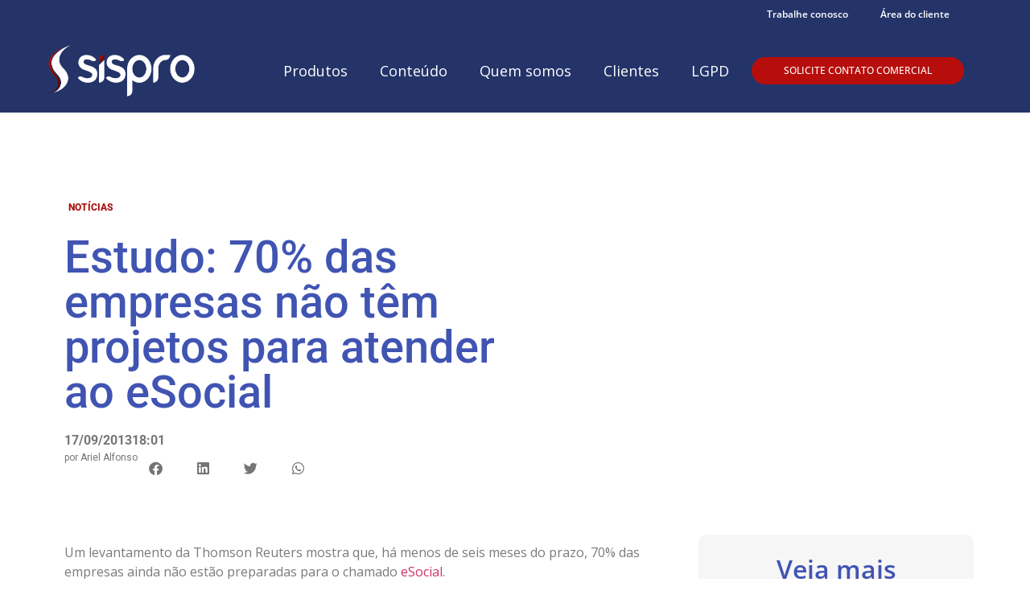

--- FILE ---
content_type: text/html; charset=UTF-8
request_url: https://www.sispro.com.br/esocial-projetos-folha-de-pagamento/
body_size: 27548
content:
<!doctype html>
<html lang="pt-BR">
<head>
	<meta charset="UTF-8">
	<meta name="viewport" content="width=device-width, initial-scale=1">
	<link rel="profile" href="https://gmpg.org/xfn/11">
	<meta name='robots' content='index, follow, max-image-preview:large, max-snippet:-1, max-video-preview:-1' />
	<style>img:is([sizes="auto" i], [sizes^="auto," i]) { contain-intrinsic-size: 3000px 1500px }</style>
	
<!-- Google Tag Manager for WordPress by gtm4wp.com -->
<script data-cfasync="false" data-pagespeed-no-defer>
	var gtm4wp_datalayer_name = "dataLayer";
	var dataLayer = dataLayer || [];
</script>
<!-- End Google Tag Manager for WordPress by gtm4wp.com -->
		<!-- Meta Tag Manager -->
		<meta name="facebook-domain-verification" content="fgm7xvwhw4udfkk60huh5j57cke8a0" />
		<!-- / Meta Tag Manager -->

	<!-- This site is optimized with the Yoast SEO plugin v26.8 - https://yoast.com/product/yoast-seo-wordpress/ -->
	<title>Estudo: 70% das empresas não têm projetos para atender ao eSocial - SISPRO</title>
	<meta name="description" content="%" />
	<link rel="canonical" href="https://www.sispro.com.br/esocial-projetos-folha-de-pagamento/" />
	<meta property="og:locale" content="pt_BR" />
	<meta property="og:type" content="article" />
	<meta property="og:title" content="Estudo: 70% das empresas não têm projetos para atender ao eSocial - SISPRO" />
	<meta property="og:description" content="%" />
	<meta property="og:url" content="https://www.sispro.com.br/esocial-projetos-folha-de-pagamento/" />
	<meta property="og:site_name" content="SISPRO" />
	<meta property="article:publisher" content="https://www.facebook.com/SisproERP/" />
	<meta property="article:published_time" content="2013-09-17T21:01:53+00:00" />
	<meta property="article:modified_time" content="2017-06-06T15:06:07+00:00" />
	<meta name="author" content="Ariel Alfonso" />
	<meta name="twitter:card" content="summary_large_image" />
	<meta name="twitter:creator" content="@sisproSA" />
	<meta name="twitter:site" content="@sisproSA" />
	<meta name="twitter:label1" content="Escrito por" />
	<meta name="twitter:data1" content="Ariel Alfonso" />
	<meta name="twitter:label2" content="Est. tempo de leitura" />
	<meta name="twitter:data2" content="2 minutos" />
	<script type="application/ld+json" class="yoast-schema-graph">{"@context":"https://schema.org","@graph":[{"@type":"Article","@id":"https://www.sispro.com.br/esocial-projetos-folha-de-pagamento/#article","isPartOf":{"@id":"https://www.sispro.com.br/esocial-projetos-folha-de-pagamento/"},"author":{"name":"Ariel Alfonso","@id":"https://www.sispro.com.br/#/schema/person/c53136893e8f171471d4df08deb23897"},"headline":"Estudo: 70% das empresas não têm projetos para atender ao eSocial","datePublished":"2013-09-17T21:01:53+00:00","dateModified":"2017-06-06T15:06:07+00:00","mainEntityOfPage":{"@id":"https://www.sispro.com.br/esocial-projetos-folha-de-pagamento/"},"wordCount":380,"publisher":{"@id":"https://www.sispro.com.br/#organization"},"articleSection":["Notícias"],"inLanguage":"pt-BR"},{"@type":"WebPage","@id":"https://www.sispro.com.br/esocial-projetos-folha-de-pagamento/","url":"https://www.sispro.com.br/esocial-projetos-folha-de-pagamento/","name":"Estudo: 70% das empresas não têm projetos para atender ao eSocial - SISPRO","isPartOf":{"@id":"https://www.sispro.com.br/#website"},"datePublished":"2013-09-17T21:01:53+00:00","dateModified":"2017-06-06T15:06:07+00:00","description":"%","breadcrumb":{"@id":"https://www.sispro.com.br/esocial-projetos-folha-de-pagamento/#breadcrumb"},"inLanguage":"pt-BR","potentialAction":[{"@type":"ReadAction","target":["https://www.sispro.com.br/esocial-projetos-folha-de-pagamento/"]}]},{"@type":"BreadcrumbList","@id":"https://www.sispro.com.br/esocial-projetos-folha-de-pagamento/#breadcrumb","itemListElement":[{"@type":"ListItem","position":1,"name":"Início","item":"https://www.sispro.com.br/"},{"@type":"ListItem","position":2,"name":"Estudo: 70% das empresas não têm projetos para atender ao eSocial"}]},{"@type":"WebSite","@id":"https://www.sispro.com.br/#website","url":"https://www.sispro.com.br/","name":"SISPRO","description":"Software Empresarial","publisher":{"@id":"https://www.sispro.com.br/#organization"},"potentialAction":[{"@type":"SearchAction","target":{"@type":"EntryPoint","urlTemplate":"https://www.sispro.com.br/?s={search_term_string}"},"query-input":{"@type":"PropertyValueSpecification","valueRequired":true,"valueName":"search_term_string"}}],"inLanguage":"pt-BR"},{"@type":"Organization","@id":"https://www.sispro.com.br/#organization","name":"SISPRO","url":"https://www.sispro.com.br/","logo":{"@type":"ImageObject","inLanguage":"pt-BR","@id":"https://www.sispro.com.br/#/schema/logo/image/","url":"https://www.sispro.com.br/wp-content/uploads/2021/06/Logotipo-Sispro_Branco-Vermelho_Fundo-Transparente-2.png","contentUrl":"https://www.sispro.com.br/wp-content/uploads/2021/06/Logotipo-Sispro_Branco-Vermelho_Fundo-Transparente-2.png","width":395,"height":225,"caption":"SISPRO"},"image":{"@id":"https://www.sispro.com.br/#/schema/logo/image/"},"sameAs":["https://www.facebook.com/SisproERP/","https://x.com/sisproSA","https://www.linkedin.com/company/sispro","https://www.youtube.com/channel/UCF6WBBIXUL1P2Hl24FiH8jA"]},{"@type":"Person","@id":"https://www.sispro.com.br/#/schema/person/c53136893e8f171471d4df08deb23897","name":"Ariel Alfonso","image":{"@type":"ImageObject","inLanguage":"pt-BR","@id":"https://www.sispro.com.br/#/schema/person/image/","url":"https://secure.gravatar.com/avatar/d100e822089085d672d78e4f81ca0320badf00a08dd82c322b4a7d4fc9725921?s=96&d=mm&r=g","contentUrl":"https://secure.gravatar.com/avatar/d100e822089085d672d78e4f81ca0320badf00a08dd82c322b4a7d4fc9725921?s=96&d=mm&r=g","caption":"Ariel Alfonso"},"sameAs":["https://sispro.com.br"]}]}</script>
	<!-- / Yoast SEO plugin. -->


<script>
window._wpemojiSettings = {"baseUrl":"https:\/\/s.w.org\/images\/core\/emoji\/16.0.1\/72x72\/","ext":".png","svgUrl":"https:\/\/s.w.org\/images\/core\/emoji\/16.0.1\/svg\/","svgExt":".svg","source":{"concatemoji":"https:\/\/www.sispro.com.br\/wp-includes\/js\/wp-emoji-release.min.js?ver=bf05c121e25888549142d1c8fa21a801"}};
/*! This file is auto-generated */
!function(s,n){var o,i,e;function c(e){try{var t={supportTests:e,timestamp:(new Date).valueOf()};sessionStorage.setItem(o,JSON.stringify(t))}catch(e){}}function p(e,t,n){e.clearRect(0,0,e.canvas.width,e.canvas.height),e.fillText(t,0,0);var t=new Uint32Array(e.getImageData(0,0,e.canvas.width,e.canvas.height).data),a=(e.clearRect(0,0,e.canvas.width,e.canvas.height),e.fillText(n,0,0),new Uint32Array(e.getImageData(0,0,e.canvas.width,e.canvas.height).data));return t.every(function(e,t){return e===a[t]})}function u(e,t){e.clearRect(0,0,e.canvas.width,e.canvas.height),e.fillText(t,0,0);for(var n=e.getImageData(16,16,1,1),a=0;a<n.data.length;a++)if(0!==n.data[a])return!1;return!0}function f(e,t,n,a){switch(t){case"flag":return n(e,"\ud83c\udff3\ufe0f\u200d\u26a7\ufe0f","\ud83c\udff3\ufe0f\u200b\u26a7\ufe0f")?!1:!n(e,"\ud83c\udde8\ud83c\uddf6","\ud83c\udde8\u200b\ud83c\uddf6")&&!n(e,"\ud83c\udff4\udb40\udc67\udb40\udc62\udb40\udc65\udb40\udc6e\udb40\udc67\udb40\udc7f","\ud83c\udff4\u200b\udb40\udc67\u200b\udb40\udc62\u200b\udb40\udc65\u200b\udb40\udc6e\u200b\udb40\udc67\u200b\udb40\udc7f");case"emoji":return!a(e,"\ud83e\udedf")}return!1}function g(e,t,n,a){var r="undefined"!=typeof WorkerGlobalScope&&self instanceof WorkerGlobalScope?new OffscreenCanvas(300,150):s.createElement("canvas"),o=r.getContext("2d",{willReadFrequently:!0}),i=(o.textBaseline="top",o.font="600 32px Arial",{});return e.forEach(function(e){i[e]=t(o,e,n,a)}),i}function t(e){var t=s.createElement("script");t.src=e,t.defer=!0,s.head.appendChild(t)}"undefined"!=typeof Promise&&(o="wpEmojiSettingsSupports",i=["flag","emoji"],n.supports={everything:!0,everythingExceptFlag:!0},e=new Promise(function(e){s.addEventListener("DOMContentLoaded",e,{once:!0})}),new Promise(function(t){var n=function(){try{var e=JSON.parse(sessionStorage.getItem(o));if("object"==typeof e&&"number"==typeof e.timestamp&&(new Date).valueOf()<e.timestamp+604800&&"object"==typeof e.supportTests)return e.supportTests}catch(e){}return null}();if(!n){if("undefined"!=typeof Worker&&"undefined"!=typeof OffscreenCanvas&&"undefined"!=typeof URL&&URL.createObjectURL&&"undefined"!=typeof Blob)try{var e="postMessage("+g.toString()+"("+[JSON.stringify(i),f.toString(),p.toString(),u.toString()].join(",")+"));",a=new Blob([e],{type:"text/javascript"}),r=new Worker(URL.createObjectURL(a),{name:"wpTestEmojiSupports"});return void(r.onmessage=function(e){c(n=e.data),r.terminate(),t(n)})}catch(e){}c(n=g(i,f,p,u))}t(n)}).then(function(e){for(var t in e)n.supports[t]=e[t],n.supports.everything=n.supports.everything&&n.supports[t],"flag"!==t&&(n.supports.everythingExceptFlag=n.supports.everythingExceptFlag&&n.supports[t]);n.supports.everythingExceptFlag=n.supports.everythingExceptFlag&&!n.supports.flag,n.DOMReady=!1,n.readyCallback=function(){n.DOMReady=!0}}).then(function(){return e}).then(function(){var e;n.supports.everything||(n.readyCallback(),(e=n.source||{}).concatemoji?t(e.concatemoji):e.wpemoji&&e.twemoji&&(t(e.twemoji),t(e.wpemoji)))}))}((window,document),window._wpemojiSettings);
</script>

<style id='wp-emoji-styles-inline-css'>

	img.wp-smiley, img.emoji {
		display: inline !important;
		border: none !important;
		box-shadow: none !important;
		height: 1em !important;
		width: 1em !important;
		margin: 0 0.07em !important;
		vertical-align: -0.1em !important;
		background: none !important;
		padding: 0 !important;
	}
</style>
<link rel='stylesheet' id='wp-block-library-css' href='https://www.sispro.com.br/wp-includes/css/dist/block-library/style.min.css?ver=bf05c121e25888549142d1c8fa21a801' media='all' />
<style id='global-styles-inline-css'>
:root{--wp--preset--aspect-ratio--square: 1;--wp--preset--aspect-ratio--4-3: 4/3;--wp--preset--aspect-ratio--3-4: 3/4;--wp--preset--aspect-ratio--3-2: 3/2;--wp--preset--aspect-ratio--2-3: 2/3;--wp--preset--aspect-ratio--16-9: 16/9;--wp--preset--aspect-ratio--9-16: 9/16;--wp--preset--color--black: #000000;--wp--preset--color--cyan-bluish-gray: #abb8c3;--wp--preset--color--white: #ffffff;--wp--preset--color--pale-pink: #f78da7;--wp--preset--color--vivid-red: #cf2e2e;--wp--preset--color--luminous-vivid-orange: #ff6900;--wp--preset--color--luminous-vivid-amber: #fcb900;--wp--preset--color--light-green-cyan: #7bdcb5;--wp--preset--color--vivid-green-cyan: #00d084;--wp--preset--color--pale-cyan-blue: #8ed1fc;--wp--preset--color--vivid-cyan-blue: #0693e3;--wp--preset--color--vivid-purple: #9b51e0;--wp--preset--gradient--vivid-cyan-blue-to-vivid-purple: linear-gradient(135deg,rgba(6,147,227,1) 0%,rgb(155,81,224) 100%);--wp--preset--gradient--light-green-cyan-to-vivid-green-cyan: linear-gradient(135deg,rgb(122,220,180) 0%,rgb(0,208,130) 100%);--wp--preset--gradient--luminous-vivid-amber-to-luminous-vivid-orange: linear-gradient(135deg,rgba(252,185,0,1) 0%,rgba(255,105,0,1) 100%);--wp--preset--gradient--luminous-vivid-orange-to-vivid-red: linear-gradient(135deg,rgba(255,105,0,1) 0%,rgb(207,46,46) 100%);--wp--preset--gradient--very-light-gray-to-cyan-bluish-gray: linear-gradient(135deg,rgb(238,238,238) 0%,rgb(169,184,195) 100%);--wp--preset--gradient--cool-to-warm-spectrum: linear-gradient(135deg,rgb(74,234,220) 0%,rgb(151,120,209) 20%,rgb(207,42,186) 40%,rgb(238,44,130) 60%,rgb(251,105,98) 80%,rgb(254,248,76) 100%);--wp--preset--gradient--blush-light-purple: linear-gradient(135deg,rgb(255,206,236) 0%,rgb(152,150,240) 100%);--wp--preset--gradient--blush-bordeaux: linear-gradient(135deg,rgb(254,205,165) 0%,rgb(254,45,45) 50%,rgb(107,0,62) 100%);--wp--preset--gradient--luminous-dusk: linear-gradient(135deg,rgb(255,203,112) 0%,rgb(199,81,192) 50%,rgb(65,88,208) 100%);--wp--preset--gradient--pale-ocean: linear-gradient(135deg,rgb(255,245,203) 0%,rgb(182,227,212) 50%,rgb(51,167,181) 100%);--wp--preset--gradient--electric-grass: linear-gradient(135deg,rgb(202,248,128) 0%,rgb(113,206,126) 100%);--wp--preset--gradient--midnight: linear-gradient(135deg,rgb(2,3,129) 0%,rgb(40,116,252) 100%);--wp--preset--font-size--small: 13px;--wp--preset--font-size--medium: 20px;--wp--preset--font-size--large: 36px;--wp--preset--font-size--x-large: 42px;--wp--preset--spacing--20: 0.44rem;--wp--preset--spacing--30: 0.67rem;--wp--preset--spacing--40: 1rem;--wp--preset--spacing--50: 1.5rem;--wp--preset--spacing--60: 2.25rem;--wp--preset--spacing--70: 3.38rem;--wp--preset--spacing--80: 5.06rem;--wp--preset--shadow--natural: 6px 6px 9px rgba(0, 0, 0, 0.2);--wp--preset--shadow--deep: 12px 12px 50px rgba(0, 0, 0, 0.4);--wp--preset--shadow--sharp: 6px 6px 0px rgba(0, 0, 0, 0.2);--wp--preset--shadow--outlined: 6px 6px 0px -3px rgba(255, 255, 255, 1), 6px 6px rgba(0, 0, 0, 1);--wp--preset--shadow--crisp: 6px 6px 0px rgba(0, 0, 0, 1);}:root { --wp--style--global--content-size: 800px;--wp--style--global--wide-size: 1200px; }:where(body) { margin: 0; }.wp-site-blocks > .alignleft { float: left; margin-right: 2em; }.wp-site-blocks > .alignright { float: right; margin-left: 2em; }.wp-site-blocks > .aligncenter { justify-content: center; margin-left: auto; margin-right: auto; }:where(.wp-site-blocks) > * { margin-block-start: 24px; margin-block-end: 0; }:where(.wp-site-blocks) > :first-child { margin-block-start: 0; }:where(.wp-site-blocks) > :last-child { margin-block-end: 0; }:root { --wp--style--block-gap: 24px; }:root :where(.is-layout-flow) > :first-child{margin-block-start: 0;}:root :where(.is-layout-flow) > :last-child{margin-block-end: 0;}:root :where(.is-layout-flow) > *{margin-block-start: 24px;margin-block-end: 0;}:root :where(.is-layout-constrained) > :first-child{margin-block-start: 0;}:root :where(.is-layout-constrained) > :last-child{margin-block-end: 0;}:root :where(.is-layout-constrained) > *{margin-block-start: 24px;margin-block-end: 0;}:root :where(.is-layout-flex){gap: 24px;}:root :where(.is-layout-grid){gap: 24px;}.is-layout-flow > .alignleft{float: left;margin-inline-start: 0;margin-inline-end: 2em;}.is-layout-flow > .alignright{float: right;margin-inline-start: 2em;margin-inline-end: 0;}.is-layout-flow > .aligncenter{margin-left: auto !important;margin-right: auto !important;}.is-layout-constrained > .alignleft{float: left;margin-inline-start: 0;margin-inline-end: 2em;}.is-layout-constrained > .alignright{float: right;margin-inline-start: 2em;margin-inline-end: 0;}.is-layout-constrained > .aligncenter{margin-left: auto !important;margin-right: auto !important;}.is-layout-constrained > :where(:not(.alignleft):not(.alignright):not(.alignfull)){max-width: var(--wp--style--global--content-size);margin-left: auto !important;margin-right: auto !important;}.is-layout-constrained > .alignwide{max-width: var(--wp--style--global--wide-size);}body .is-layout-flex{display: flex;}.is-layout-flex{flex-wrap: wrap;align-items: center;}.is-layout-flex > :is(*, div){margin: 0;}body .is-layout-grid{display: grid;}.is-layout-grid > :is(*, div){margin: 0;}body{padding-top: 0px;padding-right: 0px;padding-bottom: 0px;padding-left: 0px;}a:where(:not(.wp-element-button)){text-decoration: underline;}:root :where(.wp-element-button, .wp-block-button__link){background-color: #32373c;border-width: 0;color: #fff;font-family: inherit;font-size: inherit;line-height: inherit;padding: calc(0.667em + 2px) calc(1.333em + 2px);text-decoration: none;}.has-black-color{color: var(--wp--preset--color--black) !important;}.has-cyan-bluish-gray-color{color: var(--wp--preset--color--cyan-bluish-gray) !important;}.has-white-color{color: var(--wp--preset--color--white) !important;}.has-pale-pink-color{color: var(--wp--preset--color--pale-pink) !important;}.has-vivid-red-color{color: var(--wp--preset--color--vivid-red) !important;}.has-luminous-vivid-orange-color{color: var(--wp--preset--color--luminous-vivid-orange) !important;}.has-luminous-vivid-amber-color{color: var(--wp--preset--color--luminous-vivid-amber) !important;}.has-light-green-cyan-color{color: var(--wp--preset--color--light-green-cyan) !important;}.has-vivid-green-cyan-color{color: var(--wp--preset--color--vivid-green-cyan) !important;}.has-pale-cyan-blue-color{color: var(--wp--preset--color--pale-cyan-blue) !important;}.has-vivid-cyan-blue-color{color: var(--wp--preset--color--vivid-cyan-blue) !important;}.has-vivid-purple-color{color: var(--wp--preset--color--vivid-purple) !important;}.has-black-background-color{background-color: var(--wp--preset--color--black) !important;}.has-cyan-bluish-gray-background-color{background-color: var(--wp--preset--color--cyan-bluish-gray) !important;}.has-white-background-color{background-color: var(--wp--preset--color--white) !important;}.has-pale-pink-background-color{background-color: var(--wp--preset--color--pale-pink) !important;}.has-vivid-red-background-color{background-color: var(--wp--preset--color--vivid-red) !important;}.has-luminous-vivid-orange-background-color{background-color: var(--wp--preset--color--luminous-vivid-orange) !important;}.has-luminous-vivid-amber-background-color{background-color: var(--wp--preset--color--luminous-vivid-amber) !important;}.has-light-green-cyan-background-color{background-color: var(--wp--preset--color--light-green-cyan) !important;}.has-vivid-green-cyan-background-color{background-color: var(--wp--preset--color--vivid-green-cyan) !important;}.has-pale-cyan-blue-background-color{background-color: var(--wp--preset--color--pale-cyan-blue) !important;}.has-vivid-cyan-blue-background-color{background-color: var(--wp--preset--color--vivid-cyan-blue) !important;}.has-vivid-purple-background-color{background-color: var(--wp--preset--color--vivid-purple) !important;}.has-black-border-color{border-color: var(--wp--preset--color--black) !important;}.has-cyan-bluish-gray-border-color{border-color: var(--wp--preset--color--cyan-bluish-gray) !important;}.has-white-border-color{border-color: var(--wp--preset--color--white) !important;}.has-pale-pink-border-color{border-color: var(--wp--preset--color--pale-pink) !important;}.has-vivid-red-border-color{border-color: var(--wp--preset--color--vivid-red) !important;}.has-luminous-vivid-orange-border-color{border-color: var(--wp--preset--color--luminous-vivid-orange) !important;}.has-luminous-vivid-amber-border-color{border-color: var(--wp--preset--color--luminous-vivid-amber) !important;}.has-light-green-cyan-border-color{border-color: var(--wp--preset--color--light-green-cyan) !important;}.has-vivid-green-cyan-border-color{border-color: var(--wp--preset--color--vivid-green-cyan) !important;}.has-pale-cyan-blue-border-color{border-color: var(--wp--preset--color--pale-cyan-blue) !important;}.has-vivid-cyan-blue-border-color{border-color: var(--wp--preset--color--vivid-cyan-blue) !important;}.has-vivid-purple-border-color{border-color: var(--wp--preset--color--vivid-purple) !important;}.has-vivid-cyan-blue-to-vivid-purple-gradient-background{background: var(--wp--preset--gradient--vivid-cyan-blue-to-vivid-purple) !important;}.has-light-green-cyan-to-vivid-green-cyan-gradient-background{background: var(--wp--preset--gradient--light-green-cyan-to-vivid-green-cyan) !important;}.has-luminous-vivid-amber-to-luminous-vivid-orange-gradient-background{background: var(--wp--preset--gradient--luminous-vivid-amber-to-luminous-vivid-orange) !important;}.has-luminous-vivid-orange-to-vivid-red-gradient-background{background: var(--wp--preset--gradient--luminous-vivid-orange-to-vivid-red) !important;}.has-very-light-gray-to-cyan-bluish-gray-gradient-background{background: var(--wp--preset--gradient--very-light-gray-to-cyan-bluish-gray) !important;}.has-cool-to-warm-spectrum-gradient-background{background: var(--wp--preset--gradient--cool-to-warm-spectrum) !important;}.has-blush-light-purple-gradient-background{background: var(--wp--preset--gradient--blush-light-purple) !important;}.has-blush-bordeaux-gradient-background{background: var(--wp--preset--gradient--blush-bordeaux) !important;}.has-luminous-dusk-gradient-background{background: var(--wp--preset--gradient--luminous-dusk) !important;}.has-pale-ocean-gradient-background{background: var(--wp--preset--gradient--pale-ocean) !important;}.has-electric-grass-gradient-background{background: var(--wp--preset--gradient--electric-grass) !important;}.has-midnight-gradient-background{background: var(--wp--preset--gradient--midnight) !important;}.has-small-font-size{font-size: var(--wp--preset--font-size--small) !important;}.has-medium-font-size{font-size: var(--wp--preset--font-size--medium) !important;}.has-large-font-size{font-size: var(--wp--preset--font-size--large) !important;}.has-x-large-font-size{font-size: var(--wp--preset--font-size--x-large) !important;}
:root :where(.wp-block-pullquote){font-size: 1.5em;line-height: 1.6;}
</style>
<link rel='stylesheet' id='hello-elementor-css' href='https://www.sispro.com.br/wp-content/themes/hello-elementor/assets/css/reset.css?ver=3.4.4' media='all' />
<link rel='stylesheet' id='hello-elementor-theme-style-css' href='https://www.sispro.com.br/wp-content/themes/hello-elementor/assets/css/theme.css?ver=3.4.4' media='all' />
<link rel='stylesheet' id='hello-elementor-header-footer-css' href='https://www.sispro.com.br/wp-content/themes/hello-elementor/assets/css/header-footer.css?ver=3.4.4' media='all' />
<link rel='stylesheet' id='elementor-frontend-css' href='https://www.sispro.com.br/wp-content/plugins/elementor/assets/css/frontend.min.css?ver=3.32.3' media='all' />
<link rel='stylesheet' id='elementor-post-23911-css' href='https://www.sispro.com.br/wp-content/uploads/elementor/css/post-23911.css?ver=1769016358' media='all' />
<link rel='stylesheet' id='widget-nav-menu-css' href='https://www.sispro.com.br/wp-content/plugins/elementor-pro/assets/css/widget-nav-menu.min.css?ver=3.32.3' media='all' />
<link rel='stylesheet' id='e-motion-fx-css' href='https://www.sispro.com.br/wp-content/plugins/elementor-pro/assets/css/modules/motion-fx.min.css?ver=3.32.3' media='all' />
<link rel='stylesheet' id='widget-image-css' href='https://www.sispro.com.br/wp-content/plugins/elementor/assets/css/widget-image.min.css?ver=3.32.3' media='all' />
<link rel='stylesheet' id='e-sticky-css' href='https://www.sispro.com.br/wp-content/plugins/elementor-pro/assets/css/modules/sticky.min.css?ver=3.32.3' media='all' />
<link rel='stylesheet' id='widget-social-icons-css' href='https://www.sispro.com.br/wp-content/plugins/elementor/assets/css/widget-social-icons.min.css?ver=3.32.3' media='all' />
<link rel='stylesheet' id='e-apple-webkit-css' href='https://www.sispro.com.br/wp-content/plugins/elementor/assets/css/conditionals/apple-webkit.min.css?ver=3.32.3' media='all' />
<link rel='stylesheet' id='widget-heading-css' href='https://www.sispro.com.br/wp-content/plugins/elementor/assets/css/widget-heading.min.css?ver=3.32.3' media='all' />
<link rel='stylesheet' id='widget-icon-list-css' href='https://www.sispro.com.br/wp-content/plugins/elementor/assets/css/widget-icon-list.min.css?ver=3.32.3' media='all' />
<link rel='stylesheet' id='widget-post-info-css' href='https://www.sispro.com.br/wp-content/plugins/elementor-pro/assets/css/widget-post-info.min.css?ver=3.32.3' media='all' />
<link rel='stylesheet' id='elementor-icons-shared-0-css' href='https://www.sispro.com.br/wp-content/plugins/elementor/assets/lib/font-awesome/css/fontawesome.min.css?ver=5.15.3' media='all' />
<link rel='stylesheet' id='elementor-icons-fa-regular-css' href='https://www.sispro.com.br/wp-content/plugins/elementor/assets/lib/font-awesome/css/regular.min.css?ver=5.15.3' media='all' />
<link rel='stylesheet' id='elementor-icons-fa-solid-css' href='https://www.sispro.com.br/wp-content/plugins/elementor/assets/lib/font-awesome/css/solid.min.css?ver=5.15.3' media='all' />
<link rel='stylesheet' id='widget-share-buttons-css' href='https://www.sispro.com.br/wp-content/plugins/elementor-pro/assets/css/widget-share-buttons.min.css?ver=3.32.3' media='all' />
<link rel='stylesheet' id='elementor-icons-fa-brands-css' href='https://www.sispro.com.br/wp-content/plugins/elementor/assets/lib/font-awesome/css/brands.min.css?ver=5.15.3' media='all' />
<link rel='stylesheet' id='widget-spacer-css' href='https://www.sispro.com.br/wp-content/plugins/elementor/assets/css/widget-spacer.min.css?ver=3.32.3' media='all' />
<link rel='stylesheet' id='widget-posts-css' href='https://www.sispro.com.br/wp-content/plugins/elementor-pro/assets/css/widget-posts.min.css?ver=3.32.3' media='all' />
<link rel='stylesheet' id='widget-form-css' href='https://www.sispro.com.br/wp-content/plugins/elementor-pro/assets/css/widget-form.min.css?ver=3.32.3' media='all' />
<link rel='stylesheet' id='elementor-icons-css' href='https://www.sispro.com.br/wp-content/plugins/elementor/assets/lib/eicons/css/elementor-icons.min.css?ver=5.44.0' media='all' />
<link rel='stylesheet' id='elementor-post-30841-css' href='https://www.sispro.com.br/wp-content/uploads/elementor/css/post-30841.css?ver=1769016358' media='all' />
<link rel='stylesheet' id='elementor-post-30800-css' href='https://www.sispro.com.br/wp-content/uploads/elementor/css/post-30800.css?ver=1769016179' media='all' />
<link rel='stylesheet' id='elementor-post-28824-css' href='https://www.sispro.com.br/wp-content/uploads/elementor/css/post-28824.css?ver=1769016441' media='all' />
<link rel='stylesheet' id='tablepress-default-css' href='https://www.sispro.com.br/wp-content/tablepress-combined.min.css?ver=34' media='all' />
<link rel='stylesheet' id='elementor-gf-local-opensans-css' href='https://www.sispro.com.br/wp-content/uploads/elementor/google-fonts/css/opensans.css?ver=1744660254' media='all' />
<link rel='stylesheet' id='elementor-gf-local-roboto-css' href='https://www.sispro.com.br/wp-content/uploads/elementor/google-fonts/css/roboto.css?ver=1744660299' media='all' />
<link rel='stylesheet' id='elementor-gf-local-inter-css' href='https://www.sispro.com.br/wp-content/uploads/elementor/google-fonts/css/inter.css?ver=1744660334' media='all' />
<script src="https://www.sispro.com.br/wp-includes/js/jquery/jquery.min.js?ver=3.7.1" id="jquery-core-js"></script>
<script src="https://www.sispro.com.br/wp-includes/js/jquery/jquery-migrate.min.js?ver=3.4.1" id="jquery-migrate-js"></script>
<link rel="https://api.w.org/" href="https://www.sispro.com.br/wp-json/" /><link rel="alternate" title="JSON" type="application/json" href="https://www.sispro.com.br/wp-json/wp/v2/posts/4691" /><link rel="EditURI" type="application/rsd+xml" title="RSD" href="https://www.sispro.com.br/xmlrpc.php?rsd" />

<link rel='shortlink' href='https://www.sispro.com.br/?p=4691' />
<link rel="alternate" title="oEmbed (JSON)" type="application/json+oembed" href="https://www.sispro.com.br/wp-json/oembed/1.0/embed?url=https%3A%2F%2Fwww.sispro.com.br%2Fesocial-projetos-folha-de-pagamento%2F" />
<link rel="alternate" title="oEmbed (XML)" type="text/xml+oembed" href="https://www.sispro.com.br/wp-json/oembed/1.0/embed?url=https%3A%2F%2Fwww.sispro.com.br%2Fesocial-projetos-folha-de-pagamento%2F&#038;format=xml" />

<!-- Google Tag Manager for WordPress by gtm4wp.com -->
<!-- GTM Container placement set to automatic -->
<script data-cfasync="false" data-pagespeed-no-defer>
	var dataLayer_content = {"pagePostType":"post","pagePostType2":"single-post","pageCategory":["noticias"],"pagePostAuthor":"Ariel Alfonso"};
	dataLayer.push( dataLayer_content );
</script>
<script data-cfasync="false" data-pagespeed-no-defer>
(function(w,d,s,l,i){w[l]=w[l]||[];w[l].push({'gtm.start':
new Date().getTime(),event:'gtm.js'});var f=d.getElementsByTagName(s)[0],
j=d.createElement(s),dl=l!='dataLayer'?'&l='+l:'';j.async=true;j.src=
'//www.googletagmanager.com/gtm.js?id='+i+dl;f.parentNode.insertBefore(j,f);
})(window,document,'script','dataLayer','GTM-58XN7PF');
</script>
<!-- End Google Tag Manager for WordPress by gtm4wp.com --><meta name="generator" content="Elementor 3.32.3; features: additional_custom_breakpoints; settings: css_print_method-external, google_font-enabled, font_display-auto">

<script src='https://cdn.privacytools.com.br/public_api/banner/autoblock/v2/Pk1Q819161.js?t=1'></script>
			<style>
				.e-con.e-parent:nth-of-type(n+4):not(.e-lazyloaded):not(.e-no-lazyload),
				.e-con.e-parent:nth-of-type(n+4):not(.e-lazyloaded):not(.e-no-lazyload) * {
					background-image: none !important;
				}
				@media screen and (max-height: 1024px) {
					.e-con.e-parent:nth-of-type(n+3):not(.e-lazyloaded):not(.e-no-lazyload),
					.e-con.e-parent:nth-of-type(n+3):not(.e-lazyloaded):not(.e-no-lazyload) * {
						background-image: none !important;
					}
				}
				@media screen and (max-height: 640px) {
					.e-con.e-parent:nth-of-type(n+2):not(.e-lazyloaded):not(.e-no-lazyload),
					.e-con.e-parent:nth-of-type(n+2):not(.e-lazyloaded):not(.e-no-lazyload) * {
						background-image: none !important;
					}
				}
			</style>
			<style type="text/css">.saboxplugin-wrap{-webkit-box-sizing:border-box;-moz-box-sizing:border-box;-ms-box-sizing:border-box;box-sizing:border-box;border:1px solid #eee;width:100%;clear:both;display:block;overflow:hidden;word-wrap:break-word;position:relative}.saboxplugin-wrap .saboxplugin-gravatar{float:left;padding:0 20px 20px 20px}.saboxplugin-wrap .saboxplugin-gravatar img{max-width:100px;height:auto;border-radius:0;}.saboxplugin-wrap .saboxplugin-authorname{font-size:18px;line-height:1;margin:20px 0 0 20px;display:block}.saboxplugin-wrap .saboxplugin-authorname a{text-decoration:none}.saboxplugin-wrap .saboxplugin-authorname a:focus{outline:0}.saboxplugin-wrap .saboxplugin-desc{display:block;margin:5px 20px}.saboxplugin-wrap .saboxplugin-desc a{text-decoration:underline}.saboxplugin-wrap .saboxplugin-desc p{margin:5px 0 12px}.saboxplugin-wrap .saboxplugin-web{margin:0 20px 15px;text-align:left}.saboxplugin-wrap .sab-web-position{text-align:right}.saboxplugin-wrap .saboxplugin-web a{color:#ccc;text-decoration:none}.saboxplugin-wrap .saboxplugin-socials{position:relative;display:block;background:#fcfcfc;padding:5px;border-top:1px solid #eee}.saboxplugin-wrap .saboxplugin-socials a svg{width:20px;height:20px}.saboxplugin-wrap .saboxplugin-socials a svg .st2{fill:#fff; transform-origin:center center;}.saboxplugin-wrap .saboxplugin-socials a svg .st1{fill:rgba(0,0,0,.3)}.saboxplugin-wrap .saboxplugin-socials a:hover{opacity:.8;-webkit-transition:opacity .4s;-moz-transition:opacity .4s;-o-transition:opacity .4s;transition:opacity .4s;box-shadow:none!important;-webkit-box-shadow:none!important}.saboxplugin-wrap .saboxplugin-socials .saboxplugin-icon-color{box-shadow:none;padding:0;border:0;-webkit-transition:opacity .4s;-moz-transition:opacity .4s;-o-transition:opacity .4s;transition:opacity .4s;display:inline-block;color:#fff;font-size:0;text-decoration:inherit;margin:5px;-webkit-border-radius:0;-moz-border-radius:0;-ms-border-radius:0;-o-border-radius:0;border-radius:0;overflow:hidden}.saboxplugin-wrap .saboxplugin-socials .saboxplugin-icon-grey{text-decoration:inherit;box-shadow:none;position:relative;display:-moz-inline-stack;display:inline-block;vertical-align:middle;zoom:1;margin:10px 5px;color:#444;fill:#444}.clearfix:after,.clearfix:before{content:' ';display:table;line-height:0;clear:both}.ie7 .clearfix{zoom:1}.saboxplugin-socials.sabox-colored .saboxplugin-icon-color .sab-twitch{border-color:#38245c}.saboxplugin-socials.sabox-colored .saboxplugin-icon-color .sab-behance{border-color:#003eb0}.saboxplugin-socials.sabox-colored .saboxplugin-icon-color .sab-deviantart{border-color:#036824}.saboxplugin-socials.sabox-colored .saboxplugin-icon-color .sab-digg{border-color:#00327c}.saboxplugin-socials.sabox-colored .saboxplugin-icon-color .sab-dribbble{border-color:#ba1655}.saboxplugin-socials.sabox-colored .saboxplugin-icon-color .sab-facebook{border-color:#1e2e4f}.saboxplugin-socials.sabox-colored .saboxplugin-icon-color .sab-flickr{border-color:#003576}.saboxplugin-socials.sabox-colored .saboxplugin-icon-color .sab-github{border-color:#264874}.saboxplugin-socials.sabox-colored .saboxplugin-icon-color .sab-google{border-color:#0b51c5}.saboxplugin-socials.sabox-colored .saboxplugin-icon-color .sab-html5{border-color:#902e13}.saboxplugin-socials.sabox-colored .saboxplugin-icon-color .sab-instagram{border-color:#1630aa}.saboxplugin-socials.sabox-colored .saboxplugin-icon-color .sab-linkedin{border-color:#00344f}.saboxplugin-socials.sabox-colored .saboxplugin-icon-color .sab-pinterest{border-color:#5b040e}.saboxplugin-socials.sabox-colored .saboxplugin-icon-color .sab-reddit{border-color:#992900}.saboxplugin-socials.sabox-colored .saboxplugin-icon-color .sab-rss{border-color:#a43b0a}.saboxplugin-socials.sabox-colored .saboxplugin-icon-color .sab-sharethis{border-color:#5d8420}.saboxplugin-socials.sabox-colored .saboxplugin-icon-color .sab-soundcloud{border-color:#995200}.saboxplugin-socials.sabox-colored .saboxplugin-icon-color .sab-spotify{border-color:#0f612c}.saboxplugin-socials.sabox-colored .saboxplugin-icon-color .sab-stackoverflow{border-color:#a95009}.saboxplugin-socials.sabox-colored .saboxplugin-icon-color .sab-steam{border-color:#006388}.saboxplugin-socials.sabox-colored .saboxplugin-icon-color .sab-user_email{border-color:#b84e05}.saboxplugin-socials.sabox-colored .saboxplugin-icon-color .sab-tumblr{border-color:#10151b}.saboxplugin-socials.sabox-colored .saboxplugin-icon-color .sab-twitter{border-color:#0967a0}.saboxplugin-socials.sabox-colored .saboxplugin-icon-color .sab-vimeo{border-color:#0d7091}.saboxplugin-socials.sabox-colored .saboxplugin-icon-color .sab-windows{border-color:#003f71}.saboxplugin-socials.sabox-colored .saboxplugin-icon-color .sab-whatsapp{border-color:#003f71}.saboxplugin-socials.sabox-colored .saboxplugin-icon-color .sab-wordpress{border-color:#0f3647}.saboxplugin-socials.sabox-colored .saboxplugin-icon-color .sab-yahoo{border-color:#14002d}.saboxplugin-socials.sabox-colored .saboxplugin-icon-color .sab-youtube{border-color:#900}.saboxplugin-socials.sabox-colored .saboxplugin-icon-color .sab-xing{border-color:#000202}.saboxplugin-socials.sabox-colored .saboxplugin-icon-color .sab-mixcloud{border-color:#2475a0}.saboxplugin-socials.sabox-colored .saboxplugin-icon-color .sab-vk{border-color:#243549}.saboxplugin-socials.sabox-colored .saboxplugin-icon-color .sab-medium{border-color:#00452c}.saboxplugin-socials.sabox-colored .saboxplugin-icon-color .sab-quora{border-color:#420e00}.saboxplugin-socials.sabox-colored .saboxplugin-icon-color .sab-meetup{border-color:#9b181c}.saboxplugin-socials.sabox-colored .saboxplugin-icon-color .sab-goodreads{border-color:#000}.saboxplugin-socials.sabox-colored .saboxplugin-icon-color .sab-snapchat{border-color:#999700}.saboxplugin-socials.sabox-colored .saboxplugin-icon-color .sab-500px{border-color:#00557f}.saboxplugin-socials.sabox-colored .saboxplugin-icon-color .sab-mastodont{border-color:#185886}.sabox-plus-item{margin-bottom:20px}@media screen and (max-width:480px){.saboxplugin-wrap{text-align:center}.saboxplugin-wrap .saboxplugin-gravatar{float:none;padding:20px 0;text-align:center;margin:0 auto;display:block}.saboxplugin-wrap .saboxplugin-gravatar img{float:none;display:inline-block;display:-moz-inline-stack;vertical-align:middle;zoom:1}.saboxplugin-wrap .saboxplugin-desc{margin:0 10px 20px;text-align:center}.saboxplugin-wrap .saboxplugin-authorname{text-align:center;margin:10px 0 20px}}body .saboxplugin-authorname a,body .saboxplugin-authorname a:hover{box-shadow:none;-webkit-box-shadow:none}a.sab-profile-edit{font-size:16px!important;line-height:1!important}.sab-edit-settings a,a.sab-profile-edit{color:#0073aa!important;box-shadow:none!important;-webkit-box-shadow:none!important}.sab-edit-settings{margin-right:15px;position:absolute;right:0;z-index:2;bottom:10px;line-height:20px}.sab-edit-settings i{margin-left:5px}.saboxplugin-socials{line-height:1!important}.rtl .saboxplugin-wrap .saboxplugin-gravatar{float:right}.rtl .saboxplugin-wrap .saboxplugin-authorname{display:flex;align-items:center}.rtl .saboxplugin-wrap .saboxplugin-authorname .sab-profile-edit{margin-right:10px}.rtl .sab-edit-settings{right:auto;left:0}img.sab-custom-avatar{max-width:75px;}.saboxplugin-wrap {margin-top:0px; margin-bottom:0px; padding: 0px 0px }.saboxplugin-wrap .saboxplugin-authorname {font-size:18px; line-height:25px;}.saboxplugin-wrap .saboxplugin-desc p, .saboxplugin-wrap .saboxplugin-desc {font-size:14px !important; line-height:21px !important;}.saboxplugin-wrap .saboxplugin-web {font-size:14px;}.saboxplugin-wrap .saboxplugin-socials a svg {width:18px;height:18px;}</style><link rel="icon" href="https://www.sispro.com.br/wp-content/uploads/2022/07/cropped-Logotipo-Sispro_Ícone_Padrão_Fundo-Transparente-32x32.png" sizes="32x32" />
<link rel="icon" href="https://www.sispro.com.br/wp-content/uploads/2022/07/cropped-Logotipo-Sispro_Ícone_Padrão_Fundo-Transparente-192x192.png" sizes="192x192" />
<link rel="apple-touch-icon" href="https://www.sispro.com.br/wp-content/uploads/2022/07/cropped-Logotipo-Sispro_Ícone_Padrão_Fundo-Transparente-180x180.png" />
<meta name="msapplication-TileImage" content="https://www.sispro.com.br/wp-content/uploads/2022/07/cropped-Logotipo-Sispro_Ícone_Padrão_Fundo-Transparente-270x270.png" />
		<style id="wp-custom-css">
			//Overflow-x://

body{overflow-x:hidden !important;}

body, html {overflow-x: hidden !important;}

//Corrigir escrollamento no Mobile//

@media (max-width: 786px){

body, html {overflow-x: hidden!important;}}

//Rotacionar item//		</style>
		</head>
<body data-rsssl=1 class="wp-singular post-template-default single single-post postid-4691 single-format-standard wp-custom-logo wp-embed-responsive wp-theme-hello-elementor eio-default hello-elementor-default elementor-default elementor-kit-23911 elementor-page-28824">


<!-- GTM Container placement set to automatic -->
<!-- Google Tag Manager (noscript) -->
				<noscript><iframe src="https://www.googletagmanager.com/ns.html?id=GTM-58XN7PF" height="0" width="0" style="display:none;visibility:hidden" aria-hidden="true"></iframe></noscript>
<!-- End Google Tag Manager (noscript) -->
<a class="skip-link screen-reader-text" href="#content">Ir para o conteúdo</a>

		<header data-elementor-type="header" data-elementor-id="30841" class="elementor elementor-30841 elementor-location-header" data-elementor-post-type="elementor_library">
					<section class="elementor-section elementor-top-section elementor-element elementor-element-30398818 elementor-section-height-min-height elementor-section-boxed elementor-section-height-default elementor-section-items-middle" data-id="30398818" data-element_type="section" data-settings="{&quot;background_background&quot;:&quot;classic&quot;,&quot;motion_fx_motion_fx_scrolling&quot;:&quot;yes&quot;,&quot;motion_fx_translateY_effect&quot;:&quot;yes&quot;,&quot;motion_fx_translateY_affectedRange&quot;:{&quot;unit&quot;:&quot;%&quot;,&quot;size&quot;:&quot;&quot;,&quot;sizes&quot;:{&quot;start&quot;:0,&quot;end&quot;:50}},&quot;motion_fx_translateY_speed&quot;:{&quot;unit&quot;:&quot;px&quot;,&quot;size&quot;:4,&quot;sizes&quot;:[]},&quot;motion_fx_devices&quot;:[&quot;desktop&quot;,&quot;tablet&quot;,&quot;mobile&quot;]}">
						<div class="elementor-container elementor-column-gap-default">
					<div class="elementor-column elementor-col-100 elementor-top-column elementor-element elementor-element-469e44cb" data-id="469e44cb" data-element_type="column">
			<div class="elementor-widget-wrap elementor-element-populated">
						<div class="elementor-element elementor-element-63872d17 elementor-nav-menu__align-end elementor-nav-menu--dropdown-none elementor-widget elementor-widget-nav-menu" data-id="63872d17" data-element_type="widget" data-settings="{&quot;layout&quot;:&quot;horizontal&quot;,&quot;submenu_icon&quot;:{&quot;value&quot;:&quot;&lt;i class=\&quot;fas fa-caret-down\&quot; aria-hidden=\&quot;true\&quot;&gt;&lt;\/i&gt;&quot;,&quot;library&quot;:&quot;fa-solid&quot;}}" data-widget_type="nav-menu.default">
				<div class="elementor-widget-container">
								<nav aria-label="Menu" class="elementor-nav-menu--main elementor-nav-menu__container elementor-nav-menu--layout-horizontal e--pointer-underline e--animation-fade">
				<ul id="menu-1-63872d17" class="elementor-nav-menu"><li class="menu-item menu-item-type-custom menu-item-object-custom menu-item-30793"><a href="https://sispro.com.br/trabalhe-conosco/" class="elementor-item">Trabalhe conosco</a></li>
<li class="menu-item menu-item-type-custom menu-item-object-custom menu-item-has-children menu-item-30794"><a href="#" class="elementor-item elementor-item-anchor">Área do cliente</a>
<ul class="sub-menu elementor-nav-menu--dropdown">
	<li class="menu-item menu-item-type-post_type menu-item-object-page menu-item-30795"><a href="https://www.sispro.com.br/downloads/" class="elementor-sub-item">Downloads</a></li>
	<li class="menu-item menu-item-type-custom menu-item-object-custom menu-item-31428"><a href="https://sispro.agidesk.com/br" class="elementor-sub-item">Portal</a></li>
</ul>
</li>
</ul>			</nav>
						<nav class="elementor-nav-menu--dropdown elementor-nav-menu__container" aria-hidden="true">
				<ul id="menu-2-63872d17" class="elementor-nav-menu"><li class="menu-item menu-item-type-custom menu-item-object-custom menu-item-30793"><a href="https://sispro.com.br/trabalhe-conosco/" class="elementor-item" tabindex="-1">Trabalhe conosco</a></li>
<li class="menu-item menu-item-type-custom menu-item-object-custom menu-item-has-children menu-item-30794"><a href="#" class="elementor-item elementor-item-anchor" tabindex="-1">Área do cliente</a>
<ul class="sub-menu elementor-nav-menu--dropdown">
	<li class="menu-item menu-item-type-post_type menu-item-object-page menu-item-30795"><a href="https://www.sispro.com.br/downloads/" class="elementor-sub-item" tabindex="-1">Downloads</a></li>
	<li class="menu-item menu-item-type-custom menu-item-object-custom menu-item-31428"><a href="https://sispro.agidesk.com/br" class="elementor-sub-item" tabindex="-1">Portal</a></li>
</ul>
</li>
</ul>			</nav>
						</div>
				</div>
					</div>
		</div>
					</div>
		</section>
				<section class="elementor-section elementor-top-section elementor-element elementor-element-5b5627a6 elementor-section-content-middle elementor-section-boxed elementor-section-height-default elementor-section-height-default" data-id="5b5627a6" data-element_type="section" data-settings="{&quot;background_background&quot;:&quot;classic&quot;,&quot;sticky&quot;:&quot;top&quot;,&quot;sticky_on&quot;:[&quot;desktop&quot;,&quot;tablet&quot;,&quot;mobile&quot;],&quot;sticky_offset&quot;:0,&quot;sticky_effects_offset&quot;:0,&quot;sticky_anchor_link_offset&quot;:0}">
						<div class="elementor-container elementor-column-gap-default">
					<div class="elementor-column elementor-col-100 elementor-top-column elementor-element elementor-element-3787a65d" data-id="3787a65d" data-element_type="column">
			<div class="elementor-widget-wrap elementor-element-populated">
						<div class="elementor-element elementor-element-499a3114 elementor-widget__width-initial elementor-widget-mobile__width-initial elementor-widget elementor-widget-theme-site-logo elementor-widget-image" data-id="499a3114" data-element_type="widget" data-widget_type="theme-site-logo.default">
				<div class="elementor-widget-container">
											<a href="https://www.sispro.com.br">
			<img fetchpriority="high" width="395" height="225" src="https://www.sispro.com.br/wp-content/uploads/2021/06/Logotipo-Sispro_Branco-Vermelho_Fundo-Transparente-2.png" class="attachment-full size-full wp-image-30264" alt="" srcset="https://www.sispro.com.br/wp-content/uploads/2021/06/Logotipo-Sispro_Branco-Vermelho_Fundo-Transparente-2.png 395w, https://www.sispro.com.br/wp-content/uploads/2021/06/Logotipo-Sispro_Branco-Vermelho_Fundo-Transparente-2-300x171.png 300w" sizes="(max-width: 395px) 100vw, 395px" />				</a>
											</div>
				</div>
				<div class="elementor-element elementor-element-11aca952 elementor-nav-menu__align-end elementor-widget__width-initial elementor-widget-mobile__width-initial elementor-nav-menu--dropdown-tablet elementor-nav-menu__text-align-aside elementor-nav-menu--toggle elementor-nav-menu--burger elementor-widget elementor-widget-nav-menu" data-id="11aca952" data-element_type="widget" data-settings="{&quot;layout&quot;:&quot;horizontal&quot;,&quot;submenu_icon&quot;:{&quot;value&quot;:&quot;&lt;i class=\&quot;fas fa-caret-down\&quot; aria-hidden=\&quot;true\&quot;&gt;&lt;\/i&gt;&quot;,&quot;library&quot;:&quot;fa-solid&quot;},&quot;toggle&quot;:&quot;burger&quot;}" data-widget_type="nav-menu.default">
				<div class="elementor-widget-container">
								<nav aria-label="Menu" class="elementor-nav-menu--main elementor-nav-menu__container elementor-nav-menu--layout-horizontal e--pointer-underline e--animation-fade">
				<ul id="menu-1-11aca952" class="elementor-nav-menu"><li class="menu-item menu-item-type-custom menu-item-object-custom menu-item-has-children menu-item-30225"><a href="#" class="elementor-item elementor-item-anchor">Produtos</a>
<ul class="sub-menu elementor-nav-menu--dropdown">
	<li class="menu-item menu-item-type-post_type menu-item-object-page menu-item-30227"><a href="https://www.sispro.com.br/erp-cloud/" class="elementor-sub-item">Sispro ERP CLOUD</a></li>
	<li class="menu-item menu-item-type-post_type menu-item-object-page menu-item-30240"><a href="https://www.sispro.com.br/gestao-de-pessoas/" class="elementor-sub-item">Gestão de Pessoas</a></li>
	<li class="menu-item menu-item-type-post_type menu-item-object-page menu-item-30242"><a href="https://www.sispro.com.br/gestao-patrimonial/" class="elementor-sub-item">Gestão Patrimonial</a></li>
	<li class="menu-item menu-item-type-post_type menu-item-object-page menu-item-32924"><a href="https://www.sispro.com.br/gestao-de-contratos/" class="elementor-sub-item">Gestão de Contratos</a></li>
	<li class="menu-item menu-item-type-post_type menu-item-object-page menu-item-31714"><a href="https://www.sispro.com.br/gestao-contabil/" class="elementor-sub-item">Gestão Contábil</a></li>
	<li class="menu-item menu-item-type-post_type menu-item-object-page menu-item-31900"><a href="https://www.sispro.com.br/gestao-fiscal/" class="elementor-sub-item">Gestão Fiscal</a></li>
</ul>
</li>
<li class="menu-item menu-item-type-custom menu-item-object-custom menu-item-has-children menu-item-30246"><a href="#" class="elementor-item elementor-item-anchor">Conteúdo</a>
<ul class="sub-menu elementor-nav-menu--dropdown">
	<li class="menu-item menu-item-type-post_type menu-item-object-page current_page_parent menu-item-31223"><a href="https://www.sispro.com.br/blog/" class="elementor-sub-item">Blog</a></li>
	<li class="menu-item menu-item-type-custom menu-item-object-custom menu-item-31027"><a href="https://mkt.sispro.com.br/materiais-ricos" class="elementor-sub-item">Conteúdos exclusivos</a></li>
</ul>
</li>
<li class="menu-item menu-item-type-post_type menu-item-object-page menu-item-30796"><a href="https://www.sispro.com.br/sobre-a-sispro/" class="elementor-item">Quem somos</a></li>
<li class="menu-item menu-item-type-post_type menu-item-object-page menu-item-30797"><a href="https://www.sispro.com.br/clientes/" class="elementor-item">Clientes</a></li>
<li class="menu-item menu-item-type-custom menu-item-object-custom menu-item-has-children menu-item-30247"><a href="#" class="elementor-item elementor-item-anchor">LGPD</a>
<ul class="sub-menu elementor-nav-menu--dropdown">
	<li class="menu-item menu-item-type-post_type menu-item-object-page menu-item-30244"><a href="https://www.sispro.com.br/sobre-a-sisproasdsad/lgpd/" class="elementor-sub-item">O que é LGPD?</a></li>
	<li class="menu-item menu-item-type-custom menu-item-object-custom menu-item-has-children menu-item-30248"><a href="#" class="elementor-sub-item elementor-item-anchor">Produtos Sispro LGPD</a>
	<ul class="sub-menu elementor-nav-menu--dropdown">
		<li class="menu-item menu-item-type-post_type menu-item-object-page menu-item-30241"><a href="https://www.sispro.com.br/gestao-fiscal-lgpd/" class="elementor-sub-item">Gestão Fiscal | LGPD</a></li>
		<li class="menu-item menu-item-type-post_type menu-item-object-page menu-item-30249"><a href="https://www.sispro.com.br/gestao-de-pessoas-lgpd/" class="elementor-sub-item">Gestão de pessoas | LGPD</a></li>
	</ul>
</li>
	<li class="menu-item menu-item-type-custom menu-item-object-custom menu-item-31462"><a href="https://portal.privacytools.com.br/portal/ffd3de16-715e-4ee0-810f-7bdf848ac1d9" class="elementor-sub-item">Portal da Privacidade</a></li>
</ul>
</li>
</ul>			</nav>
					<div class="elementor-menu-toggle" role="button" tabindex="0" aria-label="Alternar menu" aria-expanded="false">
			<i aria-hidden="true" role="presentation" class="elementor-menu-toggle__icon--open eicon-menu-bar"></i><i aria-hidden="true" role="presentation" class="elementor-menu-toggle__icon--close eicon-close"></i>		</div>
					<nav class="elementor-nav-menu--dropdown elementor-nav-menu__container" aria-hidden="true">
				<ul id="menu-2-11aca952" class="elementor-nav-menu"><li class="menu-item menu-item-type-custom menu-item-object-custom menu-item-has-children menu-item-30225"><a href="#" class="elementor-item elementor-item-anchor" tabindex="-1">Produtos</a>
<ul class="sub-menu elementor-nav-menu--dropdown">
	<li class="menu-item menu-item-type-post_type menu-item-object-page menu-item-30227"><a href="https://www.sispro.com.br/erp-cloud/" class="elementor-sub-item" tabindex="-1">Sispro ERP CLOUD</a></li>
	<li class="menu-item menu-item-type-post_type menu-item-object-page menu-item-30240"><a href="https://www.sispro.com.br/gestao-de-pessoas/" class="elementor-sub-item" tabindex="-1">Gestão de Pessoas</a></li>
	<li class="menu-item menu-item-type-post_type menu-item-object-page menu-item-30242"><a href="https://www.sispro.com.br/gestao-patrimonial/" class="elementor-sub-item" tabindex="-1">Gestão Patrimonial</a></li>
	<li class="menu-item menu-item-type-post_type menu-item-object-page menu-item-32924"><a href="https://www.sispro.com.br/gestao-de-contratos/" class="elementor-sub-item" tabindex="-1">Gestão de Contratos</a></li>
	<li class="menu-item menu-item-type-post_type menu-item-object-page menu-item-31714"><a href="https://www.sispro.com.br/gestao-contabil/" class="elementor-sub-item" tabindex="-1">Gestão Contábil</a></li>
	<li class="menu-item menu-item-type-post_type menu-item-object-page menu-item-31900"><a href="https://www.sispro.com.br/gestao-fiscal/" class="elementor-sub-item" tabindex="-1">Gestão Fiscal</a></li>
</ul>
</li>
<li class="menu-item menu-item-type-custom menu-item-object-custom menu-item-has-children menu-item-30246"><a href="#" class="elementor-item elementor-item-anchor" tabindex="-1">Conteúdo</a>
<ul class="sub-menu elementor-nav-menu--dropdown">
	<li class="menu-item menu-item-type-post_type menu-item-object-page current_page_parent menu-item-31223"><a href="https://www.sispro.com.br/blog/" class="elementor-sub-item" tabindex="-1">Blog</a></li>
	<li class="menu-item menu-item-type-custom menu-item-object-custom menu-item-31027"><a href="https://mkt.sispro.com.br/materiais-ricos" class="elementor-sub-item" tabindex="-1">Conteúdos exclusivos</a></li>
</ul>
</li>
<li class="menu-item menu-item-type-post_type menu-item-object-page menu-item-30796"><a href="https://www.sispro.com.br/sobre-a-sispro/" class="elementor-item" tabindex="-1">Quem somos</a></li>
<li class="menu-item menu-item-type-post_type menu-item-object-page menu-item-30797"><a href="https://www.sispro.com.br/clientes/" class="elementor-item" tabindex="-1">Clientes</a></li>
<li class="menu-item menu-item-type-custom menu-item-object-custom menu-item-has-children menu-item-30247"><a href="#" class="elementor-item elementor-item-anchor" tabindex="-1">LGPD</a>
<ul class="sub-menu elementor-nav-menu--dropdown">
	<li class="menu-item menu-item-type-post_type menu-item-object-page menu-item-30244"><a href="https://www.sispro.com.br/sobre-a-sisproasdsad/lgpd/" class="elementor-sub-item" tabindex="-1">O que é LGPD?</a></li>
	<li class="menu-item menu-item-type-custom menu-item-object-custom menu-item-has-children menu-item-30248"><a href="#" class="elementor-sub-item elementor-item-anchor" tabindex="-1">Produtos Sispro LGPD</a>
	<ul class="sub-menu elementor-nav-menu--dropdown">
		<li class="menu-item menu-item-type-post_type menu-item-object-page menu-item-30241"><a href="https://www.sispro.com.br/gestao-fiscal-lgpd/" class="elementor-sub-item" tabindex="-1">Gestão Fiscal | LGPD</a></li>
		<li class="menu-item menu-item-type-post_type menu-item-object-page menu-item-30249"><a href="https://www.sispro.com.br/gestao-de-pessoas-lgpd/" class="elementor-sub-item" tabindex="-1">Gestão de pessoas | LGPD</a></li>
	</ul>
</li>
	<li class="menu-item menu-item-type-custom menu-item-object-custom menu-item-31462"><a href="https://portal.privacytools.com.br/portal/ffd3de16-715e-4ee0-810f-7bdf848ac1d9" class="elementor-sub-item" tabindex="-1">Portal da Privacidade</a></li>
</ul>
</li>
</ul>			</nav>
						</div>
				</div>
				<div class="elementor-element elementor-element-7e9e33e6 elementor-align-center elementor-widget__width-initial elementor-widget-mobile__width-initial elementor-widget elementor-widget-button" data-id="7e9e33e6" data-element_type="widget" data-widget_type="button.default">
				<div class="elementor-widget-container">
									<div class="elementor-button-wrapper">
					<a class="elementor-button elementor-button-link elementor-size-sm" href="https://mkt.sispro.com.br/solicite-um-orcamento">
						<span class="elementor-button-content-wrapper">
									<span class="elementor-button-text">Solicite contato comercial</span>
					</span>
					</a>
				</div>
								</div>
				</div>
					</div>
		</div>
					</div>
		</section>
				</header>
				<div data-elementor-type="single-post" data-elementor-id="28824" class="elementor elementor-28824 elementor-location-single post-4691 post type-post status-publish format-standard hentry category-noticias" data-elementor-post-type="elementor_library">
					<section class="elementor-section elementor-top-section elementor-element elementor-element-a0c1972 elementor-section-boxed elementor-section-height-default elementor-section-height-default" data-id="a0c1972" data-element_type="section">
						<div class="elementor-container elementor-column-gap-default">
					<div class="elementor-column elementor-col-50 elementor-top-column elementor-element elementor-element-e734aab" data-id="e734aab" data-element_type="column">
			<div class="elementor-widget-wrap elementor-element-populated">
						<div class="elementor-element elementor-element-12a37f5 elementor-widget__width-auto elementor-widget elementor-widget-post-info" data-id="12a37f5" data-element_type="widget" data-widget_type="post-info.default">
				<div class="elementor-widget-container">
							<ul class="elementor-inline-items elementor-icon-list-items elementor-post-info">
								<li class="elementor-icon-list-item elementor-repeater-item-53ab9d0 elementor-inline-item" itemprop="about">
													<span class="elementor-icon-list-text elementor-post-info__item elementor-post-info__item--type-terms">
										<span class="elementor-post-info__terms-list">
				<a href="https://www.sispro.com.br/noticias/" class="elementor-post-info__terms-list-item">Notícias</a>				</span>
					</span>
								</li>
				</ul>
						</div>
				</div>
				<div class="elementor-element elementor-element-0a3f068 elementor-widget elementor-widget-theme-post-title elementor-page-title elementor-widget-heading" data-id="0a3f068" data-element_type="widget" data-widget_type="theme-post-title.default">
				<div class="elementor-widget-container">
					<h1 class="elementor-heading-title elementor-size-default">Estudo: 70% das empresas não têm projetos para atender ao eSocial</h1>				</div>
				</div>
				<div class="elementor-element elementor-element-1cfba60 elementor-widget elementor-widget-post-info" data-id="1cfba60" data-element_type="widget" data-widget_type="post-info.default">
				<div class="elementor-widget-container">
							<ul class="elementor-inline-items elementor-icon-list-items elementor-post-info">
								<li class="elementor-icon-list-item elementor-repeater-item-4b32354 elementor-inline-item" itemprop="datePublished">
						<a href="https://www.sispro.com.br/2013/09/17/">
														<span class="elementor-icon-list-text elementor-post-info__item elementor-post-info__item--type-date">
										<time>17/09/2013</time>					</span>
									</a>
				</li>
				<li class="elementor-icon-list-item elementor-repeater-item-4b32478 elementor-inline-item">
													<span class="elementor-icon-list-text elementor-post-info__item elementor-post-info__item--type-time">
										<time>18:01</time>					</span>
								</li>
				</ul>
						</div>
				</div>
				<div class="elementor-element elementor-element-28e7a9d elementor-widget__width-auto elementor-widget elementor-widget-post-info" data-id="28e7a9d" data-element_type="widget" data-widget_type="post-info.default">
				<div class="elementor-widget-container">
							<ul class="elementor-inline-items elementor-icon-list-items elementor-post-info">
								<li class="elementor-icon-list-item elementor-repeater-item-4b32354 elementor-inline-item" itemprop="author">
						<a href="https://www.sispro.com.br/author/avalfonso/">
														<span class="elementor-icon-list-text elementor-post-info__item elementor-post-info__item--type-author">
							<span class="elementor-post-info__item-prefix">por</span>
										Ariel Alfonso					</span>
									</a>
				</li>
				</ul>
						</div>
				</div>
				<div class="elementor-element elementor-element-b550b09 elementor-share-buttons--view-icon elementor-share-buttons--skin-minimal elementor-share-buttons--shape-circle elementor-share-buttons--color-custom elementor-widget__width-auto elementor-grid-0 elementor-widget elementor-widget-share-buttons" data-id="b550b09" data-element_type="widget" data-widget_type="share-buttons.default">
				<div class="elementor-widget-container">
							<div class="elementor-grid" role="list">
								<div class="elementor-grid-item" role="listitem">
						<div class="elementor-share-btn elementor-share-btn_facebook" role="button" tabindex="0" aria-label="Compartilhar no facebook">
															<span class="elementor-share-btn__icon">
								<i class="fab fa-facebook" aria-hidden="true"></i>							</span>
																				</div>
					</div>
									<div class="elementor-grid-item" role="listitem">
						<div class="elementor-share-btn elementor-share-btn_linkedin" role="button" tabindex="0" aria-label="Compartilhar no linkedin">
															<span class="elementor-share-btn__icon">
								<i class="fab fa-linkedin" aria-hidden="true"></i>							</span>
																				</div>
					</div>
									<div class="elementor-grid-item" role="listitem">
						<div class="elementor-share-btn elementor-share-btn_twitter" role="button" tabindex="0" aria-label="Compartilhar no twitter">
															<span class="elementor-share-btn__icon">
								<i class="fab fa-twitter" aria-hidden="true"></i>							</span>
																				</div>
					</div>
									<div class="elementor-grid-item" role="listitem">
						<div class="elementor-share-btn elementor-share-btn_whatsapp" role="button" tabindex="0" aria-label="Compartilhar no whatsapp">
															<span class="elementor-share-btn__icon">
								<i class="fab fa-whatsapp" aria-hidden="true"></i>							</span>
																				</div>
					</div>
						</div>
						</div>
				</div>
					</div>
		</div>
				<div class="elementor-column elementor-col-50 elementor-top-column elementor-element elementor-element-f17f41b" data-id="f17f41b" data-element_type="column">
			<div class="elementor-widget-wrap elementor-element-populated">
						<div class="elementor-element elementor-element-001fd6b elementor-widget elementor-widget-spacer" data-id="001fd6b" data-element_type="widget" data-widget_type="spacer.default">
				<div class="elementor-widget-container">
							<div class="elementor-spacer">
			<div class="elementor-spacer-inner"></div>
		</div>
						</div>
				</div>
					</div>
		</div>
					</div>
		</section>
				<section class="elementor-section elementor-top-section elementor-element elementor-element-db1acc1 elementor-section-boxed elementor-section-height-default elementor-section-height-default" data-id="db1acc1" data-element_type="section">
						<div class="elementor-container elementor-column-gap-default">
					<div class="elementor-column elementor-col-50 elementor-top-column elementor-element elementor-element-3678e46" data-id="3678e46" data-element_type="column">
			<div class="elementor-widget-wrap elementor-element-populated">
						<div class="elementor-element elementor-element-ad4ae29 elementor-widget elementor-widget-theme-post-content" data-id="ad4ae29" data-element_type="widget" data-widget_type="theme-post-content.default">
				<div class="elementor-widget-container">
					<p>Um levantamento da Thomson Reuters mostra que, há menos de seis meses do prazo, 70% das empresas ainda não estão preparadas para o chamado <a href="https://portal.esocial.gov.br/institucional/conheca-o" target="_blank">eSocial.</a></p>
<p>O projeto prevê mudanças na implantação digital da folha de pagamento e no envio de informações ao governo. Cerca de 6 milhões de companhias em todo o Brasil deverão se adequar à novidade a partir do primeiro trimestre de 2014.</p>
<p>A proposta visa desburocratizar o envio das informações fiscais, previdenciárias e trabalhistas, assim como melhorar o controle da arrecadação dos tributos.</p>
<p>O eSocial abrange o envio unificado de arquivos trabalhistas para a Receita Federal, o Ministério do Trabalho, o INSS e a Caixa Econômica Federal. A premissa é que o projeto reúna todas as declarações, resumos para recolhimento de tributos da relação trabalhista e previdenciária, assim como informações relevantes sobre o contrato de trabalho.</p>
<p>Apenas 7,5% das 2 mil empresas entrevistadas já têm um planejamento para o eSocial em andamento. Entretanto, 30% disseram estar se preparando para as mudanças, com projetos que, na maioria dos casos, ainda não saíram do papel.</p>
<p>A integração de informações de fontes variadas é apontada como principal preocupação dos gestores, apontada por 61% na pesquisa. Os dados são integrados a partir de setores como Recursos Humanos, Medicina do Trabalho, Fiscal, Jurídica e Contábil, e formam um portfólio valioso para as companhias que deve ser compartilhado com o governo digitalmente, agilizando e modernizando o processo de captura de dados.</p>
<p>Já 41% indicam a mudança cultural na companhia como maior barreira a ser enfrentada, enquanto a qualidade do conteúdo mostrou-se um desafio para 21%. A mudança de processos internos e de governança também serão necessidades que preocupam 38,5% dos consultados</p>
<p>&#8220;Este resultado evidencia a necessidade de processos aderentes ao novo modelo&#8221;, diz Marcos Bregatim, diretor dos negócios de Software da unidade de Tax &amp; Accounting da Thomson Reuters no Brasil. &#8220;É necessário um processo de governança e compliance integrado para que as empresas não acabem delegando a responsabilidade pelas informações do eSocial a apenas uma área da empresa&#8221;.</p>
<p>Por Redação em | 16.09.2013</p>
<p>Fonte: Corporate Canaltech</p>
<div class="saboxplugin-wrap" itemtype="http://schema.org/Person" itemscope itemprop="author"><div class="saboxplugin-tab"><div class="saboxplugin-gravatar"><img alt='Ariel Alfonso' src='https://secure.gravatar.com/avatar/d100e822089085d672d78e4f81ca0320badf00a08dd82c322b4a7d4fc9725921?s=100&#038;d=mm&#038;r=g' srcset='https://secure.gravatar.com/avatar/d100e822089085d672d78e4f81ca0320badf00a08dd82c322b4a7d4fc9725921?s=200&#038;d=mm&#038;r=g 2x' class='avatar avatar-100 photo' height='100' width='100' itemprop="image"/></div><div class="saboxplugin-authorname"><a href="https://www.sispro.com.br/author/avalfonso/" class="vcard author" rel="author"><span class="fn">Ariel Alfonso</span></a></div><div class="saboxplugin-desc"><div itemprop="description"></div></div><div class="clearfix"></div></div></div>				</div>
				</div>
					</div>
		</div>
				<div class="elementor-column elementor-col-50 elementor-top-column elementor-element elementor-element-b4c41af" data-id="b4c41af" data-element_type="column" data-settings="{&quot;background_background&quot;:&quot;classic&quot;}">
			<div class="elementor-widget-wrap elementor-element-populated">
						<section class="elementor-section elementor-inner-section elementor-element elementor-element-479ce56 elementor-section-boxed elementor-section-height-default elementor-section-height-default" data-id="479ce56" data-element_type="section">
						<div class="elementor-container elementor-column-gap-default">
					<div class="elementor-column elementor-col-100 elementor-inner-column elementor-element elementor-element-be65b8c" data-id="be65b8c" data-element_type="column" data-settings="{&quot;motion_fx_motion_fx_scrolling&quot;:&quot;yes&quot;,&quot;motion_fx_devices&quot;:[&quot;desktop&quot;,&quot;tablet&quot;,&quot;mobile&quot;]}">
			<div class="elementor-widget-wrap elementor-element-populated">
						<div class="elementor-element elementor-element-ea55987 elementor-widget elementor-widget-heading" data-id="ea55987" data-element_type="widget" data-widget_type="heading.default">
				<div class="elementor-widget-container">
					<h2 class="elementor-heading-title elementor-size-default">Veja mais</h2>				</div>
				</div>
					</div>
		</div>
					</div>
		</section>
				<section class="elementor-section elementor-inner-section elementor-element elementor-element-0352765 elementor-section-boxed elementor-section-height-default elementor-section-height-default" data-id="0352765" data-element_type="section">
						<div class="elementor-container elementor-column-gap-default">
					<div class="elementor-column elementor-col-100 elementor-inner-column elementor-element elementor-element-0ec262a" data-id="0ec262a" data-element_type="column">
			<div class="elementor-widget-wrap elementor-element-populated">
						<div class="elementor-element elementor-element-c0b6151 elementor-grid-1 elementor-posts--align-left elementor-grid-tablet-2 elementor-grid-mobile-1 elementor-posts--thumbnail-top elementor-widget elementor-widget-posts" data-id="c0b6151" data-element_type="widget" data-settings="{&quot;classic_columns&quot;:&quot;1&quot;,&quot;classic_row_gap&quot;:{&quot;unit&quot;:&quot;px&quot;,&quot;size&quot;:&quot;&quot;,&quot;sizes&quot;:[]},&quot;classic_columns_tablet&quot;:&quot;2&quot;,&quot;classic_columns_mobile&quot;:&quot;1&quot;,&quot;classic_row_gap_tablet&quot;:{&quot;unit&quot;:&quot;px&quot;,&quot;size&quot;:&quot;&quot;,&quot;sizes&quot;:[]},&quot;classic_row_gap_mobile&quot;:{&quot;unit&quot;:&quot;px&quot;,&quot;size&quot;:&quot;&quot;,&quot;sizes&quot;:[]}}" data-widget_type="posts.classic">
				<div class="elementor-widget-container">
							<div class="elementor-posts-container elementor-posts elementor-posts--skin-classic elementor-grid" role="list">
				<article class="elementor-post elementor-grid-item post-32994 post type-post status-publish format-standard has-post-thumbnail hentry category-sem-categoria" role="listitem">
				<a class="elementor-post__thumbnail__link" href="https://www.sispro.com.br/patrimonio-empresarial-como-evitar-perdas-e-otimizar-o-controle-de-ativos/" tabindex="-1" target=&quot;_blank&quot;>
			<div class="elementor-post__thumbnail"><img width="2500" height="1309" src="https://www.sispro.com.br/wp-content/uploads/2026/01/SIS_CapaBlog_2601.png" class="attachment-full size-full wp-image-32995" alt="" /></div>
		</a>
				<div class="elementor-post__text">
				<h3 class="elementor-post__title">
			<a href="https://www.sispro.com.br/patrimonio-empresarial-como-evitar-perdas-e-otimizar-o-controle-de-ativos/" target=&quot;_blank&quot;>
				Patrimônio empresarial: como evitar perdas e otimizar o controle de ativos			</a>
		</h3>
				<div class="elementor-post__meta-data">
					<span class="elementor-post-date">
			26 de janeiro de 2026		</span>
				</div>
				<div class="elementor-post__excerpt">
			<p>Entenda como a gestão patrimonial eficiente reduz riscos fiscais, melhora o controle de ativos e fortalece o planejamento financeiro.</p>
		</div>
					<div class="elementor-post__read-more-wrapper">
		
		<a class="elementor-post__read-more" href="https://www.sispro.com.br/patrimonio-empresarial-como-evitar-perdas-e-otimizar-o-controle-de-ativos/" aria-label="Leia mais sobre Patrimônio empresarial: como evitar perdas e otimizar o controle de ativos" tabindex="-1" target="_blank">
			Leia mais		</a>

					</div>
				</div>
				</article>
				<article class="elementor-post elementor-grid-item post-32988 post type-post status-publish format-standard has-post-thumbnail hentry category-blogcat category-gestao-de-contratos tag-gestao-de-contratos" role="listitem">
				<a class="elementor-post__thumbnail__link" href="https://www.sispro.com.br/reforma-tributaria-e-erp-o-papel-da-tecnologia-na-adaptacao-das-empresas/" tabindex="-1" target=&quot;_blank&quot;>
			<div class="elementor-post__thumbnail"><img width="2500" height="1309" src="https://www.sispro.com.br/wp-content/uploads/2026/01/SIS_CapaBlog_1901.png" class="attachment-full size-full wp-image-32989" alt="" /></div>
		</a>
				<div class="elementor-post__text">
				<h3 class="elementor-post__title">
			<a href="https://www.sispro.com.br/reforma-tributaria-e-erp-o-papel-da-tecnologia-na-adaptacao-das-empresas/" target=&quot;_blank&quot;>
				Reforma Tributária e ERP: o papel da tecnologia na adaptação das empresas			</a>
		</h3>
				<div class="elementor-post__meta-data">
					<span class="elementor-post-date">
			19 de janeiro de 2026		</span>
				</div>
				<div class="elementor-post__excerpt">
			<p>O ano de 2026 dá início à transição para a implementação da Reforma Tributária no Brasil, marco que inaugura um dos movimentos de mudança mais relevantes do sistema</p>
		</div>
					<div class="elementor-post__read-more-wrapper">
		
		<a class="elementor-post__read-more" href="https://www.sispro.com.br/reforma-tributaria-e-erp-o-papel-da-tecnologia-na-adaptacao-das-empresas/" aria-label="Leia mais sobre Reforma Tributária e ERP: o papel da tecnologia na adaptação das empresas" tabindex="-1" target="_blank">
			Leia mais		</a>

					</div>
				</div>
				</article>
				<article class="elementor-post elementor-grid-item post-32983 post type-post status-publish format-standard has-post-thumbnail hentry category-sem-categoria" role="listitem">
				<a class="elementor-post__thumbnail__link" href="https://www.sispro.com.br/como-automatizar-a-folha-de-pagamento-e-reduzir-erros-no-fechamento-do-mes/" tabindex="-1" target=&quot;_blank&quot;>
			<div class="elementor-post__thumbnail"><img loading="lazy" width="2500" height="1309" src="https://www.sispro.com.br/wp-content/uploads/2026/01/SIS_CapaBlog_1201.png" class="attachment-full size-full wp-image-32984" alt="" /></div>
		</a>
				<div class="elementor-post__text">
				<h3 class="elementor-post__title">
			<a href="https://www.sispro.com.br/como-automatizar-a-folha-de-pagamento-e-reduzir-erros-no-fechamento-do-mes/" target=&quot;_blank&quot;>
				Como automatizar a folha de pagamento e reduzir erros no fechamento do mês			</a>
		</h3>
				<div class="elementor-post__meta-data">
					<span class="elementor-post-date">
			12 de janeiro de 2026		</span>
				</div>
				<div class="elementor-post__excerpt">
			<p>Mês após mês, o fechamento da folha de pagamento se mostra uma das tarefas mais delicadas para a gestão empresarial de pessoas, uma vez que erros de lançamento</p>
		</div>
					<div class="elementor-post__read-more-wrapper">
		
		<a class="elementor-post__read-more" href="https://www.sispro.com.br/como-automatizar-a-folha-de-pagamento-e-reduzir-erros-no-fechamento-do-mes/" aria-label="Leia mais sobre Como automatizar a folha de pagamento e reduzir erros no fechamento do mês" tabindex="-1" target="_blank">
			Leia mais		</a>

					</div>
				</div>
				</article>
				<article class="elementor-post elementor-grid-item post-32980 post type-post status-publish format-standard has-post-thumbnail hentry category-artigos category-blogcat category-gestao-de-contratos-2 category-gestao-de-contratos" role="listitem">
				<a class="elementor-post__thumbnail__link" href="https://www.sispro.com.br/como-a-automacao-contratual-impulsiona-a-produtividade-e-reduz-riscos/" tabindex="-1" target=&quot;_blank&quot;>
			<div class="elementor-post__thumbnail"><img loading="lazy" width="2500" height="1309" src="https://www.sispro.com.br/wp-content/uploads/2025/12/SIS_CapaBlog_0501-1.png" class="attachment-full size-full wp-image-32979" alt="" /></div>
		</a>
				<div class="elementor-post__text">
				<h3 class="elementor-post__title">
			<a href="https://www.sispro.com.br/como-a-automacao-contratual-impulsiona-a-produtividade-e-reduz-riscos/" target=&quot;_blank&quot;>
				Como a automação contratual impulsiona a produtividade e reduz riscos			</a>
		</h3>
				<div class="elementor-post__meta-data">
					<span class="elementor-post-date">
			5 de janeiro de 2026		</span>
				</div>
				<div class="elementor-post__excerpt">
			<p>Embora a tecnologia empresarial tenha passado por avanços significativos nos últimos anos e cresçam no mercado soluções de gestão automatizada,  muitas empresas ainda gerenciam os seus contratos de</p>
		</div>
					<div class="elementor-post__read-more-wrapper">
		
		<a class="elementor-post__read-more" href="https://www.sispro.com.br/como-a-automacao-contratual-impulsiona-a-produtividade-e-reduz-riscos/" aria-label="Leia mais sobre Como a automação contratual impulsiona a produtividade e reduz riscos" tabindex="-1" target="_blank">
			Leia mais		</a>

					</div>
				</div>
				</article>
				<article class="elementor-post elementor-grid-item post-32966 post type-post status-publish format-standard has-post-thumbnail hentry category-erp tag-erp" role="listitem">
				<a class="elementor-post__thumbnail__link" href="https://www.sispro.com.br/planejamento-2026-como-o-erp-sispro-ajuda-a-comecar-o-ano-com-eficiencia/" tabindex="-1" target=&quot;_blank&quot;>
			<div class="elementor-post__thumbnail"><img loading="lazy" width="2500" height="1309" src="https://www.sispro.com.br/wp-content/uploads/2025/12/SIS_CapaBlog_2912-1.png" class="attachment-full size-full wp-image-32967" alt="" /></div>
		</a>
				<div class="elementor-post__text">
				<h3 class="elementor-post__title">
			<a href="https://www.sispro.com.br/planejamento-2026-como-o-erp-sispro-ajuda-a-comecar-o-ano-com-eficiencia/" target=&quot;_blank&quot;>
				Planejamento 2026: como o ERP SISPRO ajuda a começar o ano com eficiência			</a>
		</h3>
				<div class="elementor-post__meta-data">
					<span class="elementor-post-date">
			29 de dezembro de 2025		</span>
				</div>
				<div class="elementor-post__excerpt">
			<p>O quanto uma empresa é eficiente está diretamente relacionado à capacidade de integração do planejamento empresarial a dados precisos e atualizados, que sustentam decisões estratégicas e protegem o</p>
		</div>
					<div class="elementor-post__read-more-wrapper">
		
		<a class="elementor-post__read-more" href="https://www.sispro.com.br/planejamento-2026-como-o-erp-sispro-ajuda-a-comecar-o-ano-com-eficiencia/" aria-label="Leia mais sobre Planejamento 2026: como o ERP SISPRO ajuda a começar o ano com eficiência" tabindex="-1" target="_blank">
			Leia mais		</a>

					</div>
				</div>
				</article>
				<article class="elementor-post elementor-grid-item post-32958 post type-post status-publish format-standard has-post-thumbnail hentry category-sem-categoria" role="listitem">
				<a class="elementor-post__thumbnail__link" href="https://www.sispro.com.br/fechamento-fiscal-e-contabil-7-passos-para-evitar-erros-e-multas/" tabindex="-1" target=&quot;_blank&quot;>
			<div class="elementor-post__thumbnail"><img loading="lazy" width="2500" height="1309" src="https://www.sispro.com.br/wp-content/uploads/2025/12/BLOG-FECHAMENTO-FISCAL-E-CONTABIL-1.png" class="attachment-full size-full wp-image-32964" alt="" /></div>
		</a>
				<div class="elementor-post__text">
				<h3 class="elementor-post__title">
			<a href="https://www.sispro.com.br/fechamento-fiscal-e-contabil-7-passos-para-evitar-erros-e-multas/" target=&quot;_blank&quot;>
				Fechamento fiscal e contábil: 7 passos para evitar erros e multas			</a>
		</h3>
				<div class="elementor-post__meta-data">
					<span class="elementor-post-date">
			22 de dezembro de 2025		</span>
				</div>
				<div class="elementor-post__excerpt">
			<p>A Reforma Tributária inaugura um momento de modernização do ambiente fiscal brasileiro e, em 2026, começará oficialmente a transição para o novo regime. Assim, é preciso que as</p>
		</div>
					<div class="elementor-post__read-more-wrapper">
		
		<a class="elementor-post__read-more" href="https://www.sispro.com.br/fechamento-fiscal-e-contabil-7-passos-para-evitar-erros-e-multas/" aria-label="Leia mais sobre Fechamento fiscal e contábil: 7 passos para evitar erros e multas" tabindex="-1" target="_blank">
			Leia mais		</a>

					</div>
				</div>
				</article>
				</div>
		
						</div>
				</div>
					</div>
		</div>
					</div>
		</section>
					</div>
		</div>
					</div>
		</section>
				<section class="elementor-section elementor-top-section elementor-element elementor-element-74ab8da elementor-section-height-min-height elementor-section-boxed elementor-section-height-default elementor-section-items-middle" data-id="74ab8da" data-element_type="section">
						<div class="elementor-container elementor-column-gap-default">
					<div class="elementor-column elementor-col-100 elementor-top-column elementor-element elementor-element-9fe06dc" data-id="9fe06dc" data-element_type="column">
			<div class="elementor-widget-wrap elementor-element-populated">
						<div class="elementor-element elementor-element-dbeec86 elementor-widget elementor-widget-heading" data-id="dbeec86" data-element_type="widget" data-widget_type="heading.default">
				<div class="elementor-widget-container">
					<h2 class="elementor-heading-title elementor-size-default">Acompanhe as tendências de mercado</h2>				</div>
				</div>
				<div class="elementor-element elementor-element-832a898 elementor-widget elementor-widget-heading" data-id="832a898" data-element_type="widget" data-widget_type="heading.default">
				<div class="elementor-widget-container">
					<h2 class="elementor-heading-title elementor-size-default">Preencha o formulário abaixo e receba as atualizações do momento</h2>				</div>
				</div>
				<div class="elementor-element elementor-element-6006847 elementor-button-align-stretch elementor-widget elementor-widget-form" data-id="6006847" data-element_type="widget" data-settings="{&quot;button_width&quot;:&quot;25&quot;,&quot;step_next_label&quot;:&quot;Next&quot;,&quot;step_previous_label&quot;:&quot;Previous&quot;,&quot;step_type&quot;:&quot;number_text&quot;,&quot;step_icon_shape&quot;:&quot;circle&quot;}" data-widget_type="form.default">
				<div class="elementor-widget-container">
							<form class="elementor-form" method="post" name="New Form" aria-label="New Form">
			<input type="hidden" name="post_id" value="28824"/>
			<input type="hidden" name="form_id" value="6006847"/>
			<input type="hidden" name="referer_title" value="IFRS dá mais transparência a balanços, mas dúvidas persistem - SISPRO" />

							<input type="hidden" name="queried_id" value="4872"/>
			
			<div class="elementor-form-fields-wrapper elementor-labels-above">
								<div class="elementor-field-type-text elementor-field-group elementor-column elementor-field-group-name elementor-col-50">
													<input size="1" type="text" name="form_fields[name]" id="form-field-name" class="elementor-field elementor-size-sm  elementor-field-textual" placeholder="Nome completo">
											</div>
								<div class="elementor-field-type-email elementor-field-group elementor-column elementor-field-group-email elementor-col-50 elementor-field-required">
													<input size="1" type="email" name="form_fields[email]" id="form-field-email" class="elementor-field elementor-size-sm  elementor-field-textual" placeholder="Email" required="required">
											</div>
								<div class="elementor-field-type-checkbox elementor-field-group elementor-column elementor-field-group-field_1b387a5 elementor-col-75">
					<div class="elementor-field-subgroup  elementor-subgroup-inline"><span class="elementor-field-option"><input type="checkbox" value="Eu concordo em receber comunicações" id="form-field-field_1b387a5-0" name="form_fields[field_1b387a5]"> <label for="form-field-field_1b387a5-0">Eu concordo em receber comunicações</label></span></div>				</div>
								<div class="elementor-field-group elementor-column elementor-field-type-submit elementor-col-25 e-form__buttons">
					<button class="elementor-button elementor-size-sm" type="submit">
						<span class="elementor-button-content-wrapper">
																						<span class="elementor-button-text">Eu quero receber</span>
													</span>
					</button>
				</div>
			</div>
		</form>
						</div>
				</div>
					</div>
		</div>
					</div>
		</section>
				</div>
				<footer data-elementor-type="footer" data-elementor-id="30800" class="elementor elementor-30800 elementor-location-footer" data-elementor-post-type="elementor_library">
					<section class="elementor-section elementor-top-section elementor-element elementor-element-67197e6 elementor-section-height-min-height elementor-section-boxed elementor-section-height-default elementor-section-items-middle" data-id="67197e6" data-element_type="section" data-settings="{&quot;background_background&quot;:&quot;gradient&quot;}">
						<div class="elementor-container elementor-column-gap-default">
					<div class="elementor-column elementor-col-100 elementor-top-column elementor-element elementor-element-297621e" data-id="297621e" data-element_type="column">
			<div class="elementor-widget-wrap elementor-element-populated">
						<section class="elementor-section elementor-inner-section elementor-element elementor-element-cc93bc4 elementor-section-boxed elementor-section-height-default elementor-section-height-default" data-id="cc93bc4" data-element_type="section">
						<div class="elementor-container elementor-column-gap-default">
					<div class="elementor-column elementor-col-16 elementor-inner-column elementor-element elementor-element-9ba2f4f" data-id="9ba2f4f" data-element_type="column">
			<div class="elementor-widget-wrap elementor-element-populated">
						<div class="elementor-element elementor-element-8ee0885 elementor-widget elementor-widget-theme-site-logo elementor-widget-image" data-id="8ee0885" data-element_type="widget" data-widget_type="theme-site-logo.default">
				<div class="elementor-widget-container">
											<a href="https://www.sispro.com.br">
			<img fetchpriority="high" width="395" height="225" src="https://www.sispro.com.br/wp-content/uploads/2021/06/Logotipo-Sispro_Branco-Vermelho_Fundo-Transparente-2.png" class="attachment-full size-full wp-image-30264" alt="" srcset="https://www.sispro.com.br/wp-content/uploads/2021/06/Logotipo-Sispro_Branco-Vermelho_Fundo-Transparente-2.png 395w, https://www.sispro.com.br/wp-content/uploads/2021/06/Logotipo-Sispro_Branco-Vermelho_Fundo-Transparente-2-300x171.png 300w" sizes="(max-width: 395px) 100vw, 395px" />				</a>
											</div>
				</div>
				<div class="elementor-element elementor-element-e9b355c e-grid-align-left elementor-shape-circle elementor-grid-0 elementor-widget elementor-widget-social-icons" data-id="e9b355c" data-element_type="widget" data-widget_type="social-icons.default">
				<div class="elementor-widget-container">
							<div class="elementor-social-icons-wrapper elementor-grid" role="list">
							<span class="elementor-grid-item" role="listitem">
					<a class="elementor-icon elementor-social-icon elementor-social-icon-facebook elementor-repeater-item-584c7cd" href="https://www.facebook.com/SisproERP/?locale=pt_BR" target="_blank">
						<span class="elementor-screen-only">Facebook</span>
						<i aria-hidden="true" class="fab fa-facebook"></i>					</a>
				</span>
							<span class="elementor-grid-item" role="listitem">
					<a class="elementor-icon elementor-social-icon elementor-social-icon-instagram elementor-repeater-item-646397a" href="https://www.instagram.com/sispro_software/" target="_blank">
						<span class="elementor-screen-only">Instagram</span>
						<i aria-hidden="true" class="fab fa-instagram"></i>					</a>
				</span>
							<span class="elementor-grid-item" role="listitem">
					<a class="elementor-icon elementor-social-icon elementor-social-icon-youtube elementor-repeater-item-7d4e768" href="https://www.youtube.com/channel/UCF6WBBIXUL1P2Hl24FiH8jA" target="_blank">
						<span class="elementor-screen-only">Youtube</span>
						<i aria-hidden="true" class="fab fa-youtube"></i>					</a>
				</span>
							<span class="elementor-grid-item" role="listitem">
					<a class="elementor-icon elementor-social-icon elementor-social-icon-linkedin elementor-repeater-item-c34f01a" href="https://br.linkedin.com/company/sispro" target="_blank">
						<span class="elementor-screen-only">Linkedin</span>
						<i aria-hidden="true" class="fab fa-linkedin"></i>					</a>
				</span>
					</div>
						</div>
				</div>
					</div>
		</div>
				<div class="elementor-column elementor-col-16 elementor-inner-column elementor-element elementor-element-c338568" data-id="c338568" data-element_type="column">
			<div class="elementor-widget-wrap elementor-element-populated">
						<div class="elementor-element elementor-element-4eb465c elementor-widget elementor-widget-heading" data-id="4eb465c" data-element_type="widget" data-widget_type="heading.default">
				<div class="elementor-widget-container">
					<h2 class="elementor-heading-title elementor-size-default">Produtos</h2>				</div>
				</div>
				<div class="elementor-element elementor-element-5471836 elementor-nav-menu__align-start elementor-nav-menu--dropdown-none elementor-widget__width-inherit elementor-widget elementor-widget-nav-menu" data-id="5471836" data-element_type="widget" data-settings="{&quot;layout&quot;:&quot;vertical&quot;,&quot;submenu_icon&quot;:{&quot;value&quot;:&quot;&lt;i class=\&quot;fas fa-caret-down\&quot; aria-hidden=\&quot;true\&quot;&gt;&lt;\/i&gt;&quot;,&quot;library&quot;:&quot;fa-solid&quot;}}" data-widget_type="nav-menu.default">
				<div class="elementor-widget-container">
								<nav aria-label="Menu" class="elementor-nav-menu--main elementor-nav-menu__container elementor-nav-menu--layout-vertical e--pointer-underline e--animation-fade">
				<ul id="menu-1-5471836" class="elementor-nav-menu sm-vertical"><li class="menu-item menu-item-type-post_type menu-item-object-page menu-item-30997"><a href="https://www.sispro.com.br/erp-cloud/" class="elementor-item">SISPRO ERP CLOUD</a></li>
<li class="menu-item menu-item-type-post_type menu-item-object-page menu-item-30999"><a href="https://www.sispro.com.br/gestao-de-pessoas/" class="elementor-item">Gestão de Pessoas</a></li>
<li class="menu-item menu-item-type-post_type menu-item-object-page menu-item-31000"><a href="https://www.sispro.com.br/gestao-patrimonial/" class="elementor-item">Gestão Patrimonial</a></li>
<li class="menu-item menu-item-type-post_type menu-item-object-page menu-item-31001"><a href="https://www.sispro.com.br/gestao-de-contratosold/" class="elementor-item">Gestão de Contratos</a></li>
<li class="menu-item menu-item-type-post_type menu-item-object-page menu-item-32104"><a href="https://www.sispro.com.br/gestao-contabil/" class="elementor-item">Gestão Contábil</a></li>
<li class="menu-item menu-item-type-post_type menu-item-object-page menu-item-32103"><a href="https://www.sispro.com.br/gestao-fiscal/" class="elementor-item">Gestão Fiscal</a></li>
</ul>			</nav>
						<nav class="elementor-nav-menu--dropdown elementor-nav-menu__container" aria-hidden="true">
				<ul id="menu-2-5471836" class="elementor-nav-menu sm-vertical"><li class="menu-item menu-item-type-post_type menu-item-object-page menu-item-30997"><a href="https://www.sispro.com.br/erp-cloud/" class="elementor-item" tabindex="-1">SISPRO ERP CLOUD</a></li>
<li class="menu-item menu-item-type-post_type menu-item-object-page menu-item-30999"><a href="https://www.sispro.com.br/gestao-de-pessoas/" class="elementor-item" tabindex="-1">Gestão de Pessoas</a></li>
<li class="menu-item menu-item-type-post_type menu-item-object-page menu-item-31000"><a href="https://www.sispro.com.br/gestao-patrimonial/" class="elementor-item" tabindex="-1">Gestão Patrimonial</a></li>
<li class="menu-item menu-item-type-post_type menu-item-object-page menu-item-31001"><a href="https://www.sispro.com.br/gestao-de-contratosold/" class="elementor-item" tabindex="-1">Gestão de Contratos</a></li>
<li class="menu-item menu-item-type-post_type menu-item-object-page menu-item-32104"><a href="https://www.sispro.com.br/gestao-contabil/" class="elementor-item" tabindex="-1">Gestão Contábil</a></li>
<li class="menu-item menu-item-type-post_type menu-item-object-page menu-item-32103"><a href="https://www.sispro.com.br/gestao-fiscal/" class="elementor-item" tabindex="-1">Gestão Fiscal</a></li>
</ul>			</nav>
						</div>
				</div>
					</div>
		</div>
				<div class="elementor-column elementor-col-16 elementor-inner-column elementor-element elementor-element-61a6886" data-id="61a6886" data-element_type="column">
			<div class="elementor-widget-wrap elementor-element-populated">
						<div class="elementor-element elementor-element-9fc7a59 elementor-widget elementor-widget-heading" data-id="9fc7a59" data-element_type="widget" data-widget_type="heading.default">
				<div class="elementor-widget-container">
					<h2 class="elementor-heading-title elementor-size-default">Conteúdo</h2>				</div>
				</div>
				<div class="elementor-element elementor-element-0edfe80 elementor-nav-menu__align-start elementor-nav-menu--dropdown-none elementor-widget__width-inherit elementor-widget elementor-widget-nav-menu" data-id="0edfe80" data-element_type="widget" data-settings="{&quot;layout&quot;:&quot;vertical&quot;,&quot;submenu_icon&quot;:{&quot;value&quot;:&quot;&lt;i class=\&quot;fas fa-caret-down\&quot; aria-hidden=\&quot;true\&quot;&gt;&lt;\/i&gt;&quot;,&quot;library&quot;:&quot;fa-solid&quot;}}" data-widget_type="nav-menu.default">
				<div class="elementor-widget-container">
								<nav aria-label="Menu" class="elementor-nav-menu--main elementor-nav-menu__container elementor-nav-menu--layout-vertical e--pointer-underline e--animation-fade">
				<ul id="menu-1-0edfe80" class="elementor-nav-menu sm-vertical"><li class="menu-item menu-item-type-post_type menu-item-object-page current_page_parent menu-item-32111"><a href="https://www.sispro.com.br/blog/" class="elementor-item">Blog</a></li>
<li class="menu-item menu-item-type-custom menu-item-object-custom menu-item-32112"><a href="https://mkt.sispro.com.br/materiais-ricos" class="elementor-item">Conteúdo exclusivo</a></li>
</ul>			</nav>
						<nav class="elementor-nav-menu--dropdown elementor-nav-menu__container" aria-hidden="true">
				<ul id="menu-2-0edfe80" class="elementor-nav-menu sm-vertical"><li class="menu-item menu-item-type-post_type menu-item-object-page current_page_parent menu-item-32111"><a href="https://www.sispro.com.br/blog/" class="elementor-item" tabindex="-1">Blog</a></li>
<li class="menu-item menu-item-type-custom menu-item-object-custom menu-item-32112"><a href="https://mkt.sispro.com.br/materiais-ricos" class="elementor-item" tabindex="-1">Conteúdo exclusivo</a></li>
</ul>			</nav>
						</div>
				</div>
					</div>
		</div>
				<div class="elementor-column elementor-col-16 elementor-inner-column elementor-element elementor-element-824fc3c" data-id="824fc3c" data-element_type="column">
			<div class="elementor-widget-wrap elementor-element-populated">
						<div class="elementor-element elementor-element-70e6647 elementor-widget elementor-widget-heading" data-id="70e6647" data-element_type="widget" data-widget_type="heading.default">
				<div class="elementor-widget-container">
					<h2 class="elementor-heading-title elementor-size-default">Institucional</h2>				</div>
				</div>
				<div class="elementor-element elementor-element-6cd5cf1 elementor-nav-menu__align-start elementor-nav-menu--dropdown-none elementor-widget__width-inherit elementor-widget elementor-widget-nav-menu" data-id="6cd5cf1" data-element_type="widget" data-settings="{&quot;layout&quot;:&quot;vertical&quot;,&quot;submenu_icon&quot;:{&quot;value&quot;:&quot;&lt;i class=\&quot;fas fa-caret-down\&quot; aria-hidden=\&quot;true\&quot;&gt;&lt;\/i&gt;&quot;,&quot;library&quot;:&quot;fa-solid&quot;}}" data-widget_type="nav-menu.default">
				<div class="elementor-widget-container">
								<nav aria-label="Menu" class="elementor-nav-menu--main elementor-nav-menu__container elementor-nav-menu--layout-vertical e--pointer-underline e--animation-fade">
				<ul id="menu-1-6cd5cf1" class="elementor-nav-menu sm-vertical"><li class="menu-item menu-item-type-post_type menu-item-object-page menu-item-32114"><a href="https://www.sispro.com.br/sobre-a-sispro/" class="elementor-item">Quem somos</a></li>
<li class="menu-item menu-item-type-post_type menu-item-object-page menu-item-32115"><a href="https://www.sispro.com.br/clientes/" class="elementor-item">Clientes</a></li>
<li class="menu-item menu-item-type-post_type menu-item-object-page menu-item-32116"><a href="https://www.sispro.com.br/trabalhe-conosco/" class="elementor-item">Trabalhe conosco</a></li>
<li class="menu-item menu-item-type-custom menu-item-object-custom menu-item-has-children menu-item-32117"><a href="#" class="elementor-item elementor-item-anchor">Área do cliente</a>
<ul class="sub-menu elementor-nav-menu--dropdown">
	<li class="menu-item menu-item-type-custom menu-item-object-custom menu-item-32119"><a href="https://sispro.agidesk.com/br" class="elementor-sub-item">Portal</a></li>
	<li class="menu-item menu-item-type-post_type menu-item-object-page menu-item-32118"><a href="https://www.sispro.com.br/downloads/" class="elementor-sub-item">Downloads</a></li>
</ul>
</li>
</ul>			</nav>
						<nav class="elementor-nav-menu--dropdown elementor-nav-menu__container" aria-hidden="true">
				<ul id="menu-2-6cd5cf1" class="elementor-nav-menu sm-vertical"><li class="menu-item menu-item-type-post_type menu-item-object-page menu-item-32114"><a href="https://www.sispro.com.br/sobre-a-sispro/" class="elementor-item" tabindex="-1">Quem somos</a></li>
<li class="menu-item menu-item-type-post_type menu-item-object-page menu-item-32115"><a href="https://www.sispro.com.br/clientes/" class="elementor-item" tabindex="-1">Clientes</a></li>
<li class="menu-item menu-item-type-post_type menu-item-object-page menu-item-32116"><a href="https://www.sispro.com.br/trabalhe-conosco/" class="elementor-item" tabindex="-1">Trabalhe conosco</a></li>
<li class="menu-item menu-item-type-custom menu-item-object-custom menu-item-has-children menu-item-32117"><a href="#" class="elementor-item elementor-item-anchor" tabindex="-1">Área do cliente</a>
<ul class="sub-menu elementor-nav-menu--dropdown">
	<li class="menu-item menu-item-type-custom menu-item-object-custom menu-item-32119"><a href="https://sispro.agidesk.com/br" class="elementor-sub-item" tabindex="-1">Portal</a></li>
	<li class="menu-item menu-item-type-post_type menu-item-object-page menu-item-32118"><a href="https://www.sispro.com.br/downloads/" class="elementor-sub-item" tabindex="-1">Downloads</a></li>
</ul>
</li>
</ul>			</nav>
						</div>
				</div>
					</div>
		</div>
				<div class="elementor-column elementor-col-16 elementor-inner-column elementor-element elementor-element-2b89351" data-id="2b89351" data-element_type="column">
			<div class="elementor-widget-wrap elementor-element-populated">
						<div class="elementor-element elementor-element-1df4c67 elementor-widget elementor-widget-heading" data-id="1df4c67" data-element_type="widget" data-widget_type="heading.default">
				<div class="elementor-widget-container">
					<h2 class="elementor-heading-title elementor-size-default">LGPD</h2>				</div>
				</div>
				<div class="elementor-element elementor-element-30ef620 elementor-nav-menu__align-start elementor-nav-menu--dropdown-none elementor-widget__width-inherit elementor-widget elementor-widget-nav-menu" data-id="30ef620" data-element_type="widget" data-settings="{&quot;layout&quot;:&quot;vertical&quot;,&quot;submenu_icon&quot;:{&quot;value&quot;:&quot;&lt;i class=\&quot;fas fa-caret-down\&quot; aria-hidden=\&quot;true\&quot;&gt;&lt;\/i&gt;&quot;,&quot;library&quot;:&quot;fa-solid&quot;}}" data-widget_type="nav-menu.default">
				<div class="elementor-widget-container">
								<nav aria-label="Menu" class="elementor-nav-menu--main elementor-nav-menu__container elementor-nav-menu--layout-vertical e--pointer-underline e--animation-fade">
				<ul id="menu-1-30ef620" class="elementor-nav-menu sm-vertical"><li class="menu-item menu-item-type-post_type menu-item-object-page menu-item-32123"><a href="https://www.sispro.com.br/sobre-a-sisproasdsad/lgpd/" class="elementor-item">O que é LGPD?</a></li>
<li class="menu-item menu-item-type-post_type menu-item-object-page menu-item-32121"><a href="https://www.sispro.com.br/gestao-de-pessoas-lgpd/" class="elementor-item">Gestão de pessoas – LGPD</a></li>
<li class="menu-item menu-item-type-post_type menu-item-object-page menu-item-32122"><a href="https://www.sispro.com.br/gestao-fiscal-lgpd/" class="elementor-item">Gestão Fiscal – LGPD</a></li>
<li class="menu-item menu-item-type-post_type menu-item-object-page menu-item-32124"><a href="https://www.sispro.com.br/sobre-a-sisproasdsad/politica_de_cookies_sispro/" class="elementor-item">Política de Cookies</a></li>
<li class="menu-item menu-item-type-post_type menu-item-object-page menu-item-32125"><a href="https://www.sispro.com.br/sobre-a-sisproasdsad/politica_de_privacidade_sispro/" class="elementor-item">Política de Privacidade</a></li>
<li class="menu-item menu-item-type-custom menu-item-object-custom menu-item-32127"><a href="https://portal.privacytools.com.br/portal/ffd3de16-715e-4ee0-810f-7bdf848ac1d9" class="elementor-item">Portal da privacidade</a></li>
</ul>			</nav>
						<nav class="elementor-nav-menu--dropdown elementor-nav-menu__container" aria-hidden="true">
				<ul id="menu-2-30ef620" class="elementor-nav-menu sm-vertical"><li class="menu-item menu-item-type-post_type menu-item-object-page menu-item-32123"><a href="https://www.sispro.com.br/sobre-a-sisproasdsad/lgpd/" class="elementor-item" tabindex="-1">O que é LGPD?</a></li>
<li class="menu-item menu-item-type-post_type menu-item-object-page menu-item-32121"><a href="https://www.sispro.com.br/gestao-de-pessoas-lgpd/" class="elementor-item" tabindex="-1">Gestão de pessoas – LGPD</a></li>
<li class="menu-item menu-item-type-post_type menu-item-object-page menu-item-32122"><a href="https://www.sispro.com.br/gestao-fiscal-lgpd/" class="elementor-item" tabindex="-1">Gestão Fiscal – LGPD</a></li>
<li class="menu-item menu-item-type-post_type menu-item-object-page menu-item-32124"><a href="https://www.sispro.com.br/sobre-a-sisproasdsad/politica_de_cookies_sispro/" class="elementor-item" tabindex="-1">Política de Cookies</a></li>
<li class="menu-item menu-item-type-post_type menu-item-object-page menu-item-32125"><a href="https://www.sispro.com.br/sobre-a-sisproasdsad/politica_de_privacidade_sispro/" class="elementor-item" tabindex="-1">Política de Privacidade</a></li>
<li class="menu-item menu-item-type-custom menu-item-object-custom menu-item-32127"><a href="https://portal.privacytools.com.br/portal/ffd3de16-715e-4ee0-810f-7bdf848ac1d9" class="elementor-item" tabindex="-1">Portal da privacidade</a></li>
</ul>			</nav>
						</div>
				</div>
					</div>
		</div>
				<div class="elementor-column elementor-col-16 elementor-inner-column elementor-element elementor-element-bdd5e2c" data-id="bdd5e2c" data-element_type="column">
			<div class="elementor-widget-wrap elementor-element-populated">
						<div class="elementor-element elementor-element-d19f8ba elementor-widget elementor-widget-heading" data-id="d19f8ba" data-element_type="widget" data-widget_type="heading.default">
				<div class="elementor-widget-container">
					<h2 class="elementor-heading-title elementor-size-default">Fale com a Sispro</h2>				</div>
				</div>
				<div class="elementor-element elementor-element-43593cd elementor-icon-list--layout-traditional elementor-list-item-link-full_width elementor-widget elementor-widget-icon-list" data-id="43593cd" data-element_type="widget" data-widget_type="icon-list.default">
				<div class="elementor-widget-container">
							<ul class="elementor-icon-list-items">
							<li class="elementor-icon-list-item">
											<span class="elementor-icon-list-icon">
							<i aria-hidden="true" class="fas fa-phone-alt"></i>						</span>
										<span class="elementor-icon-list-text">Vendas pelo  telefone</span>
									</li>
						</ul>
						</div>
				</div>
				<div class="elementor-element elementor-element-1b85f1c elementor-widget elementor-widget-heading" data-id="1b85f1c" data-element_type="widget" data-widget_type="heading.default">
				<div class="elementor-widget-container">
					<h2 class="elementor-heading-title elementor-size-default"><a href="tel:0800%20541%203300">0800 541 3300</a></h2>				</div>
				</div>
				<div class="elementor-element elementor-element-60858c7 elementor-icon-list--layout-traditional elementor-list-item-link-full_width elementor-widget elementor-widget-icon-list" data-id="60858c7" data-element_type="widget" data-widget_type="icon-list.default">
				<div class="elementor-widget-container">
							<ul class="elementor-icon-list-items">
							<li class="elementor-icon-list-item">
											<span class="elementor-icon-list-icon">
							<i aria-hidden="true" class="fab fa-whatsapp"></i>						</span>
										<span class="elementor-icon-list-text">Vendas pelo WhatsApp</span>
									</li>
						</ul>
						</div>
				</div>
				<div class="elementor-element elementor-element-268bfd9 elementor-widget elementor-widget-heading" data-id="268bfd9" data-element_type="widget" data-widget_type="heading.default">
				<div class="elementor-widget-container">
					<h2 class="elementor-heading-title elementor-size-default"><a href="https://wa.me/5551984553300">51 98455 3300</a></h2>				</div>
				</div>
					</div>
		</div>
					</div>
		</section>
					</div>
		</div>
					</div>
		</section>
				<section class="elementor-section elementor-top-section elementor-element elementor-element-facba83 elementor-section-boxed elementor-section-height-default elementor-section-height-default" data-id="facba83" data-element_type="section" data-settings="{&quot;background_background&quot;:&quot;classic&quot;}">
						<div class="elementor-container elementor-column-gap-default">
					<div class="elementor-column elementor-col-100 elementor-top-column elementor-element elementor-element-06f654e" data-id="06f654e" data-element_type="column">
			<div class="elementor-widget-wrap elementor-element-populated">
						<div class="elementor-element elementor-element-bfceb2f elementor-widget elementor-widget-heading" data-id="bfceb2f" data-element_type="widget" data-widget_type="heading.default">
				<div class="elementor-widget-container">
					<h2 class="elementor-heading-title elementor-size-default">SISPRO S/A - Serviços e Tecnologia da Informação © 2022. Todos os direitos reservados.  </h2>				</div>
				</div>
					</div>
		</div>
					</div>
		</section>
				</footer>
		
<script type="speculationrules">
{"prefetch":[{"source":"document","where":{"and":[{"href_matches":"\/*"},{"not":{"href_matches":["\/wp-*.php","\/wp-admin\/*","\/wp-content\/uploads\/*","\/wp-content\/*","\/wp-content\/plugins\/*","\/wp-content\/themes\/hello-elementor\/*","\/*\\?(.+)"]}},{"not":{"selector_matches":"a[rel~=\"nofollow\"]"}},{"not":{"selector_matches":".no-prefetch, .no-prefetch a"}}]},"eagerness":"conservative"}]}
</script>
  <script>
  (function(){
  window['gobot'] = window['gobot'] || function(){(window['gobot'].queue = window['gobot'].queue || []).push(arguments)}
  var script = document.createElement('script')
  script.async = 1
  script.src = 'https://www.getgobot.com/app/v1/gobot-client.js'
  var insert = document.getElementsByTagName('script')[0]
  insert.parentNode.insertBefore(script, insert)
  })()
  gobot('create', '-Ng4zQqW__DZO34PuFYS')
  gobot('pageview')
  </script>
  
<link rel="stylesheet" href="https://cdn.privacytools.com.br/public_api/banner/style/Pk1Q819161.css?t=1"></link>
<script type="text/javascript" src="https://cdn.privacytools.com.br/public_api/banner/script/bottom/Pk1Q819161.js?t=1"></script>
			<script>
				const lazyloadRunObserver = () => {
					const lazyloadBackgrounds = document.querySelectorAll( `.e-con.e-parent:not(.e-lazyloaded)` );
					const lazyloadBackgroundObserver = new IntersectionObserver( ( entries ) => {
						entries.forEach( ( entry ) => {
							if ( entry.isIntersecting ) {
								let lazyloadBackground = entry.target;
								if( lazyloadBackground ) {
									lazyloadBackground.classList.add( 'e-lazyloaded' );
								}
								lazyloadBackgroundObserver.unobserve( entry.target );
							}
						});
					}, { rootMargin: '200px 0px 200px 0px' } );
					lazyloadBackgrounds.forEach( ( lazyloadBackground ) => {
						lazyloadBackgroundObserver.observe( lazyloadBackground );
					} );
				};
				const events = [
					'DOMContentLoaded',
					'elementor/lazyload/observe',
				];
				events.forEach( ( event ) => {
					document.addEventListener( event, lazyloadRunObserver );
				} );
			</script>
			<script src="https://www.sispro.com.br/wp-content/plugins/all-in-one-wp-security-and-firewall/js/remove-weak-pw.js?ver=5.4.5" id="remove-weak-pw-js"></script>
<script id="wp-postviews-cache-js-extra">
var viewsCacheL10n = {"admin_ajax_url":"https:\/\/www.sispro.com.br\/wp-admin\/admin-ajax.php","nonce":"3b5d73dafd","post_id":"4691"};
</script>
<script src="https://www.sispro.com.br/wp-content/plugins/wp-postviews/postviews-cache.js?ver=1.78" id="wp-postviews-cache-js"></script>
<script src="https://www.sispro.com.br/wp-content/themes/hello-elementor/assets/js/hello-frontend.js?ver=3.4.4" id="hello-theme-frontend-js"></script>
<script src="https://www.sispro.com.br/wp-content/plugins/elementor-pro/assets/lib/smartmenus/jquery.smartmenus.min.js?ver=1.2.1" id="smartmenus-js"></script>
<script src="https://www.sispro.com.br/wp-content/plugins/elementor/assets/js/webpack.runtime.min.js?ver=3.32.3" id="elementor-webpack-runtime-js"></script>
<script src="https://www.sispro.com.br/wp-content/plugins/elementor/assets/js/frontend-modules.min.js?ver=3.32.3" id="elementor-frontend-modules-js"></script>
<script src="https://www.sispro.com.br/wp-includes/js/jquery/ui/core.min.js?ver=1.13.3" id="jquery-ui-core-js"></script>
<script id="elementor-frontend-js-before">
var elementorFrontendConfig = {"environmentMode":{"edit":false,"wpPreview":false,"isScriptDebug":false},"i18n":{"shareOnFacebook":"Compartilhar no Facebook","shareOnTwitter":"Compartilhar no Twitter","pinIt":"Fixar","download":"Baixar","downloadImage":"Baixar imagem","fullscreen":"Tela cheia","zoom":"Zoom","share":"Compartilhar","playVideo":"Reproduzir v\u00eddeo","previous":"Anterior","next":"Pr\u00f3ximo","close":"Fechar","a11yCarouselPrevSlideMessage":"Slide anterior","a11yCarouselNextSlideMessage":"Pr\u00f3ximo slide","a11yCarouselFirstSlideMessage":"Este \u00e9 o primeiro slide","a11yCarouselLastSlideMessage":"Este \u00e9 o \u00faltimo slide","a11yCarouselPaginationBulletMessage":"Ir para o slide"},"is_rtl":false,"breakpoints":{"xs":0,"sm":480,"md":768,"lg":1025,"xl":1440,"xxl":1600},"responsive":{"breakpoints":{"mobile":{"label":"Dispositivos m\u00f3veis no modo retrato","value":767,"default_value":767,"direction":"max","is_enabled":true},"mobile_extra":{"label":"Dispositivos m\u00f3veis no modo paisagem","value":880,"default_value":880,"direction":"max","is_enabled":false},"tablet":{"label":"Tablet no modo retrato","value":1024,"default_value":1024,"direction":"max","is_enabled":true},"tablet_extra":{"label":"Tablet no modo paisagem","value":1200,"default_value":1200,"direction":"max","is_enabled":false},"laptop":{"label":"Notebook","value":1366,"default_value":1366,"direction":"max","is_enabled":false},"widescreen":{"label":"Tela ampla (widescreen)","value":2400,"default_value":2400,"direction":"min","is_enabled":false}},"hasCustomBreakpoints":false},"version":"3.32.3","is_static":false,"experimentalFeatures":{"additional_custom_breakpoints":true,"theme_builder_v2":true,"hello-theme-header-footer":true,"home_screen":true,"global_classes_should_enforce_capabilities":true,"e_variables":true,"cloud-library":true,"e_opt_in_v4_page":true,"import-export-customization":true,"e_pro_variables":true},"urls":{"assets":"https:\/\/www.sispro.com.br\/wp-content\/plugins\/elementor\/assets\/","ajaxurl":"https:\/\/www.sispro.com.br\/wp-admin\/admin-ajax.php","uploadUrl":"https:\/\/www.sispro.com.br\/wp-content\/uploads"},"nonces":{"floatingButtonsClickTracking":"bd34f4e94b"},"swiperClass":"swiper","settings":{"page":[],"editorPreferences":[]},"kit":{"viewport_mobile":767,"viewport_tablet":1024,"active_breakpoints":["viewport_mobile","viewport_tablet"],"global_image_lightbox":"yes","lightbox_enable_counter":"yes","lightbox_enable_fullscreen":"yes","lightbox_enable_zoom":"yes","lightbox_enable_share":"yes","lightbox_title_src":"title","lightbox_description_src":"description","hello_header_logo_type":"logo","hello_header_menu_layout":"horizontal","hello_footer_logo_type":"logo"},"post":{"id":4691,"title":"Estudo%3A%2070%25%20das%20empresas%20n%C3%A3o%20t%C3%AAm%20projetos%20para%20atender%20ao%20eSocial%20-%20SISPRO","excerpt":"","featuredImage":false}};
</script>
<script src="https://www.sispro.com.br/wp-content/plugins/elementor/assets/js/frontend.min.js?ver=3.32.3" id="elementor-frontend-js"></script>
<script src="https://www.sispro.com.br/wp-content/plugins/elementor-pro/assets/lib/sticky/jquery.sticky.min.js?ver=3.32.3" id="e-sticky-js"></script>
<script src="https://www.sispro.com.br/wp-includes/js/imagesloaded.min.js?ver=5.0.0" id="imagesloaded-js"></script>
<script src="https://www.sispro.com.br/wp-content/plugins/elementor-pro/assets/js/webpack-pro.runtime.min.js?ver=3.32.3" id="elementor-pro-webpack-runtime-js"></script>
<script src="https://www.sispro.com.br/wp-includes/js/dist/hooks.min.js?ver=4d63a3d491d11ffd8ac6" id="wp-hooks-js"></script>
<script src="https://www.sispro.com.br/wp-includes/js/dist/i18n.min.js?ver=5e580eb46a90c2b997e6" id="wp-i18n-js"></script>
<script id="wp-i18n-js-after">
wp.i18n.setLocaleData( { 'text direction\u0004ltr': [ 'ltr' ] } );
</script>
<script id="elementor-pro-frontend-js-before">
var ElementorProFrontendConfig = {"ajaxurl":"https:\/\/www.sispro.com.br\/wp-admin\/admin-ajax.php","nonce":"b38407fb18","urls":{"assets":"https:\/\/www.sispro.com.br\/wp-content\/plugins\/elementor-pro\/assets\/","rest":"https:\/\/www.sispro.com.br\/wp-json\/"},"settings":{"lazy_load_background_images":true},"popup":{"hasPopUps":true},"shareButtonsNetworks":{"facebook":{"title":"Facebook","has_counter":true},"twitter":{"title":"Twitter"},"linkedin":{"title":"LinkedIn","has_counter":true},"pinterest":{"title":"Pinterest","has_counter":true},"reddit":{"title":"Reddit","has_counter":true},"vk":{"title":"VK","has_counter":true},"odnoklassniki":{"title":"OK","has_counter":true},"tumblr":{"title":"Tumblr"},"digg":{"title":"Digg"},"skype":{"title":"Skype"},"stumbleupon":{"title":"StumbleUpon","has_counter":true},"mix":{"title":"Mix"},"telegram":{"title":"Telegram"},"pocket":{"title":"Pocket","has_counter":true},"xing":{"title":"XING","has_counter":true},"whatsapp":{"title":"WhatsApp"},"email":{"title":"Email"},"print":{"title":"Print"},"x-twitter":{"title":"X"},"threads":{"title":"Threads"}},"facebook_sdk":{"lang":"pt_BR","app_id":""},"lottie":{"defaultAnimationUrl":"https:\/\/www.sispro.com.br\/wp-content\/plugins\/elementor-pro\/modules\/lottie\/assets\/animations\/default.json"}};
</script>
<script src="https://www.sispro.com.br/wp-content/plugins/elementor-pro/assets/js/frontend.min.js?ver=3.32.3" id="elementor-pro-frontend-js"></script>
<script src="https://www.sispro.com.br/wp-content/plugins/elementor-pro/assets/js/elements-handlers.min.js?ver=3.32.3" id="pro-elements-handlers-js"></script>

</body>
</html>


<!-- Page cached by LiteSpeed Cache 7.7 on 2026-01-27 07:55:14 -->

--- FILE ---
content_type: text/html;charset=utf-8
request_url: https://pageview-notify.rdstation.com.br/send
body_size: -72
content:
28cbee76-1c96-451a-b9e4-e29b944f0303

--- FILE ---
content_type: text/css
request_url: https://www.sispro.com.br/wp-content/uploads/elementor/css/post-30800.css?ver=1769016179
body_size: 1449
content:
.elementor-30800 .elementor-element.elementor-element-67197e6:not(.elementor-motion-effects-element-type-background), .elementor-30800 .elementor-element.elementor-element-67197e6 > .elementor-motion-effects-container > .elementor-motion-effects-layer{background-color:transparent;background-image:linear-gradient(90deg, var( --e-global-color-45e93c2 ) 0%, var( --e-global-color-2709f8f3 ) 100%);}.elementor-30800 .elementor-element.elementor-element-67197e6 > .elementor-container{min-height:400px;}.elementor-30800 .elementor-element.elementor-element-67197e6{transition:background 0.3s, border 0.3s, border-radius 0.3s, box-shadow 0.3s;}.elementor-30800 .elementor-element.elementor-element-67197e6 > .elementor-background-overlay{transition:background 0.3s, border-radius 0.3s, opacity 0.3s;}.elementor-30800 .elementor-element.elementor-element-297621e > .elementor-element-populated{padding:0px 0px 0px 0px;}.elementor-widget-theme-site-logo .widget-image-caption{color:var( --e-global-color-text );font-family:var( --e-global-typography-text-font-family ), Sans-serif;font-weight:var( --e-global-typography-text-font-weight );}.elementor-30800 .elementor-element.elementor-element-8ee0885 > .elementor-widget-container{margin:-34px 0px -35px -20px;}.elementor-30800 .elementor-element.elementor-element-8ee0885{text-align:left;}.elementor-30800 .elementor-element.elementor-element-8ee0885 img{width:80%;}.elementor-30800 .elementor-element.elementor-element-e9b355c{--grid-template-columns:repeat(0, auto);--icon-size:18px;--grid-column-gap:5px;--grid-row-gap:0px;}.elementor-30800 .elementor-element.elementor-element-e9b355c .elementor-widget-container{text-align:left;}.elementor-30800 .elementor-element.elementor-element-e9b355c .elementor-social-icon{background-color:#243469;}.elementor-30800 .elementor-element.elementor-element-e9b355c .elementor-social-icon i{color:#FFFFFF;}.elementor-30800 .elementor-element.elementor-element-e9b355c .elementor-social-icon svg{fill:#FFFFFF;}.elementor-30800 .elementor-element.elementor-element-c338568 > .elementor-element-populated{padding:0px 0px 0px 0px;}.elementor-widget-heading .elementor-heading-title{font-family:var( --e-global-typography-primary-font-family ), Sans-serif;font-weight:var( --e-global-typography-primary-font-weight );color:var( --e-global-color-primary );}.elementor-30800 .elementor-element.elementor-element-4eb465c .elementor-heading-title{font-family:"Open Sans", Sans-serif;font-size:18px;font-weight:600;color:#FFFFFF;}.elementor-widget-nav-menu .elementor-nav-menu .elementor-item{font-family:var( --e-global-typography-primary-font-family ), Sans-serif;font-weight:var( --e-global-typography-primary-font-weight );}.elementor-widget-nav-menu .elementor-nav-menu--main .elementor-item{color:var( --e-global-color-text );fill:var( --e-global-color-text );}.elementor-widget-nav-menu .elementor-nav-menu--main .elementor-item:hover,
					.elementor-widget-nav-menu .elementor-nav-menu--main .elementor-item.elementor-item-active,
					.elementor-widget-nav-menu .elementor-nav-menu--main .elementor-item.highlighted,
					.elementor-widget-nav-menu .elementor-nav-menu--main .elementor-item:focus{color:var( --e-global-color-accent );fill:var( --e-global-color-accent );}.elementor-widget-nav-menu .elementor-nav-menu--main:not(.e--pointer-framed) .elementor-item:before,
					.elementor-widget-nav-menu .elementor-nav-menu--main:not(.e--pointer-framed) .elementor-item:after{background-color:var( --e-global-color-accent );}.elementor-widget-nav-menu .e--pointer-framed .elementor-item:before,
					.elementor-widget-nav-menu .e--pointer-framed .elementor-item:after{border-color:var( --e-global-color-accent );}.elementor-widget-nav-menu{--e-nav-menu-divider-color:var( --e-global-color-text );}.elementor-widget-nav-menu .elementor-nav-menu--dropdown .elementor-item, .elementor-widget-nav-menu .elementor-nav-menu--dropdown  .elementor-sub-item{font-family:var( --e-global-typography-accent-font-family ), Sans-serif;font-weight:var( --e-global-typography-accent-font-weight );}.elementor-30800 .elementor-element.elementor-element-5471836{width:100%;max-width:100%;}.elementor-30800 .elementor-element.elementor-element-5471836 > .elementor-widget-container{margin:0px 0px 0px -15px;padding:0px 0px 0px 0px;}.elementor-30800 .elementor-element.elementor-element-5471836 .elementor-nav-menu .elementor-item{font-family:"Open Sans", Sans-serif;font-size:14px;font-weight:400;}.elementor-30800 .elementor-element.elementor-element-5471836 .elementor-nav-menu--main .elementor-item{color:#FFFFFF;fill:#FFFFFF;padding-top:5px;padding-bottom:5px;}.elementor-30800 .elementor-element.elementor-element-5471836 .elementor-nav-menu--main .elementor-item:hover,
					.elementor-30800 .elementor-element.elementor-element-5471836 .elementor-nav-menu--main .elementor-item.elementor-item-active,
					.elementor-30800 .elementor-element.elementor-element-5471836 .elementor-nav-menu--main .elementor-item.highlighted,
					.elementor-30800 .elementor-element.elementor-element-5471836 .elementor-nav-menu--main .elementor-item:focus{color:#FFFFFF;fill:#FFFFFF;}.elementor-30800 .elementor-element.elementor-element-5471836 .elementor-nav-menu--main:not(.e--pointer-framed) .elementor-item:before,
					.elementor-30800 .elementor-element.elementor-element-5471836 .elementor-nav-menu--main:not(.e--pointer-framed) .elementor-item:after{background-color:var( --e-global-color-95720b8 );}.elementor-30800 .elementor-element.elementor-element-5471836 .e--pointer-framed .elementor-item:before,
					.elementor-30800 .elementor-element.elementor-element-5471836 .e--pointer-framed .elementor-item:after{border-color:var( --e-global-color-95720b8 );}.elementor-30800 .elementor-element.elementor-element-5471836 .elementor-nav-menu--main .elementor-item.elementor-item-active{color:#FFFFFF;}.elementor-30800 .elementor-element.elementor-element-5471836 .elementor-nav-menu--main:not(.e--pointer-framed) .elementor-item.elementor-item-active:before,
					.elementor-30800 .elementor-element.elementor-element-5471836 .elementor-nav-menu--main:not(.e--pointer-framed) .elementor-item.elementor-item-active:after{background-color:var( --e-global-color-95720b8 );}.elementor-30800 .elementor-element.elementor-element-5471836 .e--pointer-framed .elementor-item.elementor-item-active:before,
					.elementor-30800 .elementor-element.elementor-element-5471836 .e--pointer-framed .elementor-item.elementor-item-active:after{border-color:var( --e-global-color-95720b8 );}.elementor-30800 .elementor-element.elementor-element-5471836 .elementor-nav-menu--dropdown a, .elementor-30800 .elementor-element.elementor-element-5471836 .elementor-menu-toggle{color:#FFFFFF;fill:#FFFFFF;}.elementor-30800 .elementor-element.elementor-element-5471836 .elementor-nav-menu--dropdown{background-color:var( --e-global-color-45e93c2 );border-radius:0px 0px 20px 20px;}.elementor-30800 .elementor-element.elementor-element-5471836 .elementor-nav-menu--dropdown a:hover,
					.elementor-30800 .elementor-element.elementor-element-5471836 .elementor-nav-menu--dropdown a:focus,
					.elementor-30800 .elementor-element.elementor-element-5471836 .elementor-nav-menu--dropdown a.elementor-item-active,
					.elementor-30800 .elementor-element.elementor-element-5471836 .elementor-nav-menu--dropdown a.highlighted,
					.elementor-30800 .elementor-element.elementor-element-5471836 .elementor-menu-toggle:hover,
					.elementor-30800 .elementor-element.elementor-element-5471836 .elementor-menu-toggle:focus{color:var( --e-global-color-95720b8 );}.elementor-30800 .elementor-element.elementor-element-5471836 .elementor-nav-menu--dropdown a:hover,
					.elementor-30800 .elementor-element.elementor-element-5471836 .elementor-nav-menu--dropdown a:focus,
					.elementor-30800 .elementor-element.elementor-element-5471836 .elementor-nav-menu--dropdown a.elementor-item-active,
					.elementor-30800 .elementor-element.elementor-element-5471836 .elementor-nav-menu--dropdown a.highlighted{background-color:#FFFFFF;}.elementor-30800 .elementor-element.elementor-element-5471836 .elementor-nav-menu--dropdown li:first-child a{border-top-left-radius:0px;border-top-right-radius:0px;}.elementor-30800 .elementor-element.elementor-element-5471836 .elementor-nav-menu--dropdown li:last-child a{border-bottom-right-radius:20px;border-bottom-left-radius:20px;}.elementor-30800 .elementor-element.elementor-element-61a6886 > .elementor-element-populated{margin:0px 0px 0px 0px;--e-column-margin-right:0px;--e-column-margin-left:0px;padding:0px 0px 0px 0px;}.elementor-30800 .elementor-element.elementor-element-9fc7a59 .elementor-heading-title{font-family:"Open Sans", Sans-serif;font-size:18px;font-weight:600;color:#FFFFFF;}.elementor-30800 .elementor-element.elementor-element-0edfe80{width:100%;max-width:100%;}.elementor-30800 .elementor-element.elementor-element-0edfe80 > .elementor-widget-container{margin:0px 0px 0px -15px;padding:0px 0px 0px 0px;}.elementor-30800 .elementor-element.elementor-element-0edfe80 .elementor-nav-menu .elementor-item{font-family:"Open Sans", Sans-serif;font-size:14px;font-weight:400;}.elementor-30800 .elementor-element.elementor-element-0edfe80 .elementor-nav-menu--main .elementor-item{color:#FFFFFF;fill:#FFFFFF;padding-top:5px;padding-bottom:5px;}.elementor-30800 .elementor-element.elementor-element-0edfe80 .elementor-nav-menu--main .elementor-item:hover,
					.elementor-30800 .elementor-element.elementor-element-0edfe80 .elementor-nav-menu--main .elementor-item.elementor-item-active,
					.elementor-30800 .elementor-element.elementor-element-0edfe80 .elementor-nav-menu--main .elementor-item.highlighted,
					.elementor-30800 .elementor-element.elementor-element-0edfe80 .elementor-nav-menu--main .elementor-item:focus{color:#FFFFFF;fill:#FFFFFF;}.elementor-30800 .elementor-element.elementor-element-0edfe80 .elementor-nav-menu--main:not(.e--pointer-framed) .elementor-item:before,
					.elementor-30800 .elementor-element.elementor-element-0edfe80 .elementor-nav-menu--main:not(.e--pointer-framed) .elementor-item:after{background-color:var( --e-global-color-95720b8 );}.elementor-30800 .elementor-element.elementor-element-0edfe80 .e--pointer-framed .elementor-item:before,
					.elementor-30800 .elementor-element.elementor-element-0edfe80 .e--pointer-framed .elementor-item:after{border-color:var( --e-global-color-95720b8 );}.elementor-30800 .elementor-element.elementor-element-0edfe80 .elementor-nav-menu--main .elementor-item.elementor-item-active{color:#FFFFFF;}.elementor-30800 .elementor-element.elementor-element-0edfe80 .elementor-nav-menu--main:not(.e--pointer-framed) .elementor-item.elementor-item-active:before,
					.elementor-30800 .elementor-element.elementor-element-0edfe80 .elementor-nav-menu--main:not(.e--pointer-framed) .elementor-item.elementor-item-active:after{background-color:var( --e-global-color-95720b8 );}.elementor-30800 .elementor-element.elementor-element-0edfe80 .e--pointer-framed .elementor-item.elementor-item-active:before,
					.elementor-30800 .elementor-element.elementor-element-0edfe80 .e--pointer-framed .elementor-item.elementor-item-active:after{border-color:var( --e-global-color-95720b8 );}.elementor-30800 .elementor-element.elementor-element-0edfe80 .elementor-nav-menu--dropdown a, .elementor-30800 .elementor-element.elementor-element-0edfe80 .elementor-menu-toggle{color:#FFFFFF;fill:#FFFFFF;}.elementor-30800 .elementor-element.elementor-element-0edfe80 .elementor-nav-menu--dropdown{background-color:var( --e-global-color-45e93c2 );border-radius:0px 0px 20px 20px;}.elementor-30800 .elementor-element.elementor-element-0edfe80 .elementor-nav-menu--dropdown a:hover,
					.elementor-30800 .elementor-element.elementor-element-0edfe80 .elementor-nav-menu--dropdown a:focus,
					.elementor-30800 .elementor-element.elementor-element-0edfe80 .elementor-nav-menu--dropdown a.elementor-item-active,
					.elementor-30800 .elementor-element.elementor-element-0edfe80 .elementor-nav-menu--dropdown a.highlighted,
					.elementor-30800 .elementor-element.elementor-element-0edfe80 .elementor-menu-toggle:hover,
					.elementor-30800 .elementor-element.elementor-element-0edfe80 .elementor-menu-toggle:focus{color:var( --e-global-color-95720b8 );}.elementor-30800 .elementor-element.elementor-element-0edfe80 .elementor-nav-menu--dropdown a:hover,
					.elementor-30800 .elementor-element.elementor-element-0edfe80 .elementor-nav-menu--dropdown a:focus,
					.elementor-30800 .elementor-element.elementor-element-0edfe80 .elementor-nav-menu--dropdown a.elementor-item-active,
					.elementor-30800 .elementor-element.elementor-element-0edfe80 .elementor-nav-menu--dropdown a.highlighted{background-color:#FFFFFF;}.elementor-30800 .elementor-element.elementor-element-0edfe80 .elementor-nav-menu--dropdown li:first-child a{border-top-left-radius:0px;border-top-right-radius:0px;}.elementor-30800 .elementor-element.elementor-element-0edfe80 .elementor-nav-menu--dropdown li:last-child a{border-bottom-right-radius:20px;border-bottom-left-radius:20px;}.elementor-30800 .elementor-element.elementor-element-824fc3c > .elementor-element-populated{padding:0px 0px 0px 0px;}.elementor-30800 .elementor-element.elementor-element-824fc3c{z-index:2;}.elementor-30800 .elementor-element.elementor-element-70e6647 .elementor-heading-title{font-family:"Open Sans", Sans-serif;font-size:18px;font-weight:600;color:#FFFFFF;}.elementor-30800 .elementor-element.elementor-element-6cd5cf1{width:100%;max-width:100%;z-index:2;}.elementor-30800 .elementor-element.elementor-element-6cd5cf1 > .elementor-widget-container{margin:0px 0px 0px -15px;padding:0px 0px 0px 0px;}.elementor-30800 .elementor-element.elementor-element-6cd5cf1 .elementor-nav-menu .elementor-item{font-family:"Open Sans", Sans-serif;font-size:14px;font-weight:400;}.elementor-30800 .elementor-element.elementor-element-6cd5cf1 .elementor-nav-menu--main .elementor-item{color:#FFFFFF;fill:#FFFFFF;padding-top:5px;padding-bottom:5px;}.elementor-30800 .elementor-element.elementor-element-6cd5cf1 .elementor-nav-menu--main .elementor-item:hover,
					.elementor-30800 .elementor-element.elementor-element-6cd5cf1 .elementor-nav-menu--main .elementor-item.elementor-item-active,
					.elementor-30800 .elementor-element.elementor-element-6cd5cf1 .elementor-nav-menu--main .elementor-item.highlighted,
					.elementor-30800 .elementor-element.elementor-element-6cd5cf1 .elementor-nav-menu--main .elementor-item:focus{color:#FFFFFF;fill:#FFFFFF;}.elementor-30800 .elementor-element.elementor-element-6cd5cf1 .elementor-nav-menu--main:not(.e--pointer-framed) .elementor-item:before,
					.elementor-30800 .elementor-element.elementor-element-6cd5cf1 .elementor-nav-menu--main:not(.e--pointer-framed) .elementor-item:after{background-color:var( --e-global-color-95720b8 );}.elementor-30800 .elementor-element.elementor-element-6cd5cf1 .e--pointer-framed .elementor-item:before,
					.elementor-30800 .elementor-element.elementor-element-6cd5cf1 .e--pointer-framed .elementor-item:after{border-color:var( --e-global-color-95720b8 );}.elementor-30800 .elementor-element.elementor-element-6cd5cf1 .elementor-nav-menu--main .elementor-item.elementor-item-active{color:#FFFFFF;}.elementor-30800 .elementor-element.elementor-element-6cd5cf1 .elementor-nav-menu--main:not(.e--pointer-framed) .elementor-item.elementor-item-active:before,
					.elementor-30800 .elementor-element.elementor-element-6cd5cf1 .elementor-nav-menu--main:not(.e--pointer-framed) .elementor-item.elementor-item-active:after{background-color:var( --e-global-color-95720b8 );}.elementor-30800 .elementor-element.elementor-element-6cd5cf1 .e--pointer-framed .elementor-item.elementor-item-active:before,
					.elementor-30800 .elementor-element.elementor-element-6cd5cf1 .e--pointer-framed .elementor-item.elementor-item-active:after{border-color:var( --e-global-color-95720b8 );}.elementor-30800 .elementor-element.elementor-element-6cd5cf1 .elementor-nav-menu--dropdown a, .elementor-30800 .elementor-element.elementor-element-6cd5cf1 .elementor-menu-toggle{color:#FFFFFF;fill:#FFFFFF;}.elementor-30800 .elementor-element.elementor-element-6cd5cf1 .elementor-nav-menu--dropdown{background-color:var( --e-global-color-45e93c2 );border-radius:0px 0px 20px 20px;}.elementor-30800 .elementor-element.elementor-element-6cd5cf1 .elementor-nav-menu--dropdown a:hover,
					.elementor-30800 .elementor-element.elementor-element-6cd5cf1 .elementor-nav-menu--dropdown a:focus,
					.elementor-30800 .elementor-element.elementor-element-6cd5cf1 .elementor-nav-menu--dropdown a.elementor-item-active,
					.elementor-30800 .elementor-element.elementor-element-6cd5cf1 .elementor-nav-menu--dropdown a.highlighted,
					.elementor-30800 .elementor-element.elementor-element-6cd5cf1 .elementor-menu-toggle:hover,
					.elementor-30800 .elementor-element.elementor-element-6cd5cf1 .elementor-menu-toggle:focus{color:var( --e-global-color-95720b8 );}.elementor-30800 .elementor-element.elementor-element-6cd5cf1 .elementor-nav-menu--dropdown a:hover,
					.elementor-30800 .elementor-element.elementor-element-6cd5cf1 .elementor-nav-menu--dropdown a:focus,
					.elementor-30800 .elementor-element.elementor-element-6cd5cf1 .elementor-nav-menu--dropdown a.elementor-item-active,
					.elementor-30800 .elementor-element.elementor-element-6cd5cf1 .elementor-nav-menu--dropdown a.highlighted{background-color:#FFFFFF;}.elementor-30800 .elementor-element.elementor-element-6cd5cf1 .elementor-nav-menu--dropdown li:first-child a{border-top-left-radius:0px;border-top-right-radius:0px;}.elementor-30800 .elementor-element.elementor-element-6cd5cf1 .elementor-nav-menu--dropdown li:last-child a{border-bottom-right-radius:20px;border-bottom-left-radius:20px;}.elementor-30800 .elementor-element.elementor-element-2b89351 > .elementor-element-populated{padding:0px 0px 0px 0px;}.elementor-30800 .elementor-element.elementor-element-2b89351{z-index:0;}.elementor-30800 .elementor-element.elementor-element-1df4c67 .elementor-heading-title{font-family:"Open Sans", Sans-serif;font-size:18px;font-weight:600;color:#FFFFFF;}.elementor-30800 .elementor-element.elementor-element-30ef620{width:100%;max-width:100%;}.elementor-30800 .elementor-element.elementor-element-30ef620 > .elementor-widget-container{margin:0px 0px 0px -15px;padding:0px 0px 0px 0px;}.elementor-30800 .elementor-element.elementor-element-30ef620 .elementor-nav-menu .elementor-item{font-family:"Open Sans", Sans-serif;font-size:14px;font-weight:400;}.elementor-30800 .elementor-element.elementor-element-30ef620 .elementor-nav-menu--main .elementor-item{color:#FFFFFF;fill:#FFFFFF;padding-top:5px;padding-bottom:5px;}.elementor-30800 .elementor-element.elementor-element-30ef620 .elementor-nav-menu--main .elementor-item:hover,
					.elementor-30800 .elementor-element.elementor-element-30ef620 .elementor-nav-menu--main .elementor-item.elementor-item-active,
					.elementor-30800 .elementor-element.elementor-element-30ef620 .elementor-nav-menu--main .elementor-item.highlighted,
					.elementor-30800 .elementor-element.elementor-element-30ef620 .elementor-nav-menu--main .elementor-item:focus{color:#FFFFFF;fill:#FFFFFF;}.elementor-30800 .elementor-element.elementor-element-30ef620 .elementor-nav-menu--main:not(.e--pointer-framed) .elementor-item:before,
					.elementor-30800 .elementor-element.elementor-element-30ef620 .elementor-nav-menu--main:not(.e--pointer-framed) .elementor-item:after{background-color:var( --e-global-color-95720b8 );}.elementor-30800 .elementor-element.elementor-element-30ef620 .e--pointer-framed .elementor-item:before,
					.elementor-30800 .elementor-element.elementor-element-30ef620 .e--pointer-framed .elementor-item:after{border-color:var( --e-global-color-95720b8 );}.elementor-30800 .elementor-element.elementor-element-30ef620 .elementor-nav-menu--main .elementor-item.elementor-item-active{color:#FFFFFF;}.elementor-30800 .elementor-element.elementor-element-30ef620 .elementor-nav-menu--main:not(.e--pointer-framed) .elementor-item.elementor-item-active:before,
					.elementor-30800 .elementor-element.elementor-element-30ef620 .elementor-nav-menu--main:not(.e--pointer-framed) .elementor-item.elementor-item-active:after{background-color:var( --e-global-color-95720b8 );}.elementor-30800 .elementor-element.elementor-element-30ef620 .e--pointer-framed .elementor-item.elementor-item-active:before,
					.elementor-30800 .elementor-element.elementor-element-30ef620 .e--pointer-framed .elementor-item.elementor-item-active:after{border-color:var( --e-global-color-95720b8 );}.elementor-30800 .elementor-element.elementor-element-30ef620 .elementor-nav-menu--dropdown a, .elementor-30800 .elementor-element.elementor-element-30ef620 .elementor-menu-toggle{color:#FFFFFF;fill:#FFFFFF;}.elementor-30800 .elementor-element.elementor-element-30ef620 .elementor-nav-menu--dropdown{background-color:var( --e-global-color-45e93c2 );border-radius:0px 0px 20px 20px;}.elementor-30800 .elementor-element.elementor-element-30ef620 .elementor-nav-menu--dropdown a:hover,
					.elementor-30800 .elementor-element.elementor-element-30ef620 .elementor-nav-menu--dropdown a:focus,
					.elementor-30800 .elementor-element.elementor-element-30ef620 .elementor-nav-menu--dropdown a.elementor-item-active,
					.elementor-30800 .elementor-element.elementor-element-30ef620 .elementor-nav-menu--dropdown a.highlighted,
					.elementor-30800 .elementor-element.elementor-element-30ef620 .elementor-menu-toggle:hover,
					.elementor-30800 .elementor-element.elementor-element-30ef620 .elementor-menu-toggle:focus{color:var( --e-global-color-95720b8 );}.elementor-30800 .elementor-element.elementor-element-30ef620 .elementor-nav-menu--dropdown a:hover,
					.elementor-30800 .elementor-element.elementor-element-30ef620 .elementor-nav-menu--dropdown a:focus,
					.elementor-30800 .elementor-element.elementor-element-30ef620 .elementor-nav-menu--dropdown a.elementor-item-active,
					.elementor-30800 .elementor-element.elementor-element-30ef620 .elementor-nav-menu--dropdown a.highlighted{background-color:#FFFFFF;}.elementor-30800 .elementor-element.elementor-element-30ef620 .elementor-nav-menu--dropdown li:first-child a{border-top-left-radius:0px;border-top-right-radius:0px;}.elementor-30800 .elementor-element.elementor-element-30ef620 .elementor-nav-menu--dropdown li:last-child a{border-bottom-right-radius:20px;border-bottom-left-radius:20px;}.elementor-30800 .elementor-element.elementor-element-bdd5e2c > .elementor-element-populated{padding:0px 0px 0px 0px;}.elementor-30800 .elementor-element.elementor-element-d19f8ba .elementor-heading-title{font-family:"Open Sans", Sans-serif;font-size:18px;font-weight:600;color:#FFFFFF;}.elementor-widget-icon-list .elementor-icon-list-item:not(:last-child):after{border-color:var( --e-global-color-text );}.elementor-widget-icon-list .elementor-icon-list-icon i{color:var( --e-global-color-primary );}.elementor-widget-icon-list .elementor-icon-list-icon svg{fill:var( --e-global-color-primary );}.elementor-widget-icon-list .elementor-icon-list-item > .elementor-icon-list-text, .elementor-widget-icon-list .elementor-icon-list-item > a{font-family:var( --e-global-typography-text-font-family ), Sans-serif;font-weight:var( --e-global-typography-text-font-weight );}.elementor-widget-icon-list .elementor-icon-list-text{color:var( --e-global-color-secondary );}.elementor-30800 .elementor-element.elementor-element-43593cd .elementor-icon-list-icon i{color:#FFFFFF;transition:color 0.3s;}.elementor-30800 .elementor-element.elementor-element-43593cd .elementor-icon-list-icon svg{fill:#FFFFFF;transition:fill 0.3s;}.elementor-30800 .elementor-element.elementor-element-43593cd{--e-icon-list-icon-size:14px;--icon-vertical-offset:0px;}.elementor-30800 .elementor-element.elementor-element-43593cd .elementor-icon-list-item > .elementor-icon-list-text, .elementor-30800 .elementor-element.elementor-element-43593cd .elementor-icon-list-item > a{font-family:"Open Sans", Sans-serif;font-size:14px;font-weight:400;}.elementor-30800 .elementor-element.elementor-element-43593cd .elementor-icon-list-text{color:#FFFFFF;transition:color 0.3s;}.elementor-30800 .elementor-element.elementor-element-1b85f1c .elementor-heading-title{font-family:"Open Sans", Sans-serif;font-size:24px;font-weight:400;color:#FFFFFF;}.elementor-30800 .elementor-element.elementor-element-60858c7 .elementor-icon-list-icon i{color:#FFFFFF;transition:color 0.3s;}.elementor-30800 .elementor-element.elementor-element-60858c7 .elementor-icon-list-icon svg{fill:#FFFFFF;transition:fill 0.3s;}.elementor-30800 .elementor-element.elementor-element-60858c7{--e-icon-list-icon-size:14px;--icon-vertical-offset:0px;}.elementor-30800 .elementor-element.elementor-element-60858c7 .elementor-icon-list-item > .elementor-icon-list-text, .elementor-30800 .elementor-element.elementor-element-60858c7 .elementor-icon-list-item > a{font-family:"Open Sans", Sans-serif;font-size:14px;font-weight:400;}.elementor-30800 .elementor-element.elementor-element-60858c7 .elementor-icon-list-text{color:#FFFFFF;transition:color 0.3s;}.elementor-30800 .elementor-element.elementor-element-268bfd9 .elementor-heading-title{font-family:"Open Sans", Sans-serif;font-size:24px;font-weight:400;color:#FFFFFF;}.elementor-30800 .elementor-element.elementor-element-facba83:not(.elementor-motion-effects-element-type-background), .elementor-30800 .elementor-element.elementor-element-facba83 > .elementor-motion-effects-container > .elementor-motion-effects-layer{background-color:var( --e-global-color-45e93c2 );}.elementor-30800 .elementor-element.elementor-element-facba83{transition:background 0.3s, border 0.3s, border-radius 0.3s, box-shadow 0.3s;}.elementor-30800 .elementor-element.elementor-element-facba83 > .elementor-background-overlay{transition:background 0.3s, border-radius 0.3s, opacity 0.3s;}.elementor-30800 .elementor-element.elementor-element-bfceb2f{text-align:center;}.elementor-30800 .elementor-element.elementor-element-bfceb2f .elementor-heading-title{font-family:"Open Sans", Sans-serif;font-size:12px;font-weight:400;color:#FFFFFF;}.elementor-theme-builder-content-area{height:400px;}.elementor-location-header:before, .elementor-location-footer:before{content:"";display:table;clear:both;}@media(min-width:768px){.elementor-30800 .elementor-element.elementor-element-9ba2f4f{width:20%;}.elementor-30800 .elementor-element.elementor-element-c338568{width:14%;}.elementor-30800 .elementor-element.elementor-element-61a6886{width:14%;}.elementor-30800 .elementor-element.elementor-element-824fc3c{width:14%;}.elementor-30800 .elementor-element.elementor-element-2b89351{width:18%;}.elementor-30800 .elementor-element.elementor-element-bdd5e2c{width:18.66%;}}@media(max-width:767px){.elementor-30800 .elementor-element.elementor-element-67197e6{padding:10% 5% 10% 5%;}.elementor-30800 .elementor-element.elementor-element-8ee0885 > .elementor-widget-container{margin:-45px 0px -14px -46px;}.elementor-30800 .elementor-element.elementor-element-8ee0885{text-align:left;}.elementor-30800 .elementor-element.elementor-element-c338568 > .elementor-element-populated{padding:10px 10px 10px 10px;}.elementor-30800 .elementor-element.elementor-element-61a6886 > .elementor-element-populated{padding:10px 10px 10px 10px;}.elementor-30800 .elementor-element.elementor-element-824fc3c > .elementor-element-populated{padding:10px 10px 10px 10px;}.elementor-30800 .elementor-element.elementor-element-2b89351 > .elementor-element-populated{padding:10px 10px 10px 10px;}.elementor-30800 .elementor-element.elementor-element-bdd5e2c > .elementor-element-populated{padding:10px 10px 10px 10px;}}

--- FILE ---
content_type: text/css
request_url: https://www.sispro.com.br/wp-content/uploads/elementor/css/post-28824.css?ver=1769016441
body_size: 1796
content:
.elementor-28824 .elementor-element.elementor-element-a0c1972{margin-top:-106px;margin-bottom:0px;padding:200px 0px 0px 0px;}.elementor-28824 .elementor-element.elementor-element-e734aab > .elementor-widget-wrap > .elementor-widget:not(.elementor-widget__width-auto):not(.elementor-widget__width-initial):not(:last-child):not(.elementor-absolute){margin-bottom:0px;}.elementor-widget-post-info .elementor-icon-list-item:not(:last-child):after{border-color:var( --e-global-color-text );}.elementor-widget-post-info .elementor-icon-list-icon i{color:var( --e-global-color-primary );}.elementor-widget-post-info .elementor-icon-list-icon svg{fill:var( --e-global-color-primary );}.elementor-widget-post-info .elementor-icon-list-text, .elementor-widget-post-info .elementor-icon-list-text a{color:var( --e-global-color-secondary );}.elementor-widget-post-info .elementor-icon-list-item{font-family:var( --e-global-typography-text-font-family ), Sans-serif;font-weight:var( --e-global-typography-text-font-weight );}.elementor-28824 .elementor-element.elementor-element-12a37f5{width:auto;max-width:auto;}.elementor-28824 .elementor-element.elementor-element-12a37f5 > .elementor-widget-container{padding:5px 5px 5px 5px;border-radius:5px 5px 5px 5px;}.elementor-28824 .elementor-element.elementor-element-12a37f5 .elementor-icon-list-icon{width:14px;}.elementor-28824 .elementor-element.elementor-element-12a37f5 .elementor-icon-list-icon i{font-size:14px;}.elementor-28824 .elementor-element.elementor-element-12a37f5 .elementor-icon-list-icon svg{--e-icon-list-icon-size:14px;}.elementor-28824 .elementor-element.elementor-element-12a37f5 .elementor-icon-list-text, .elementor-28824 .elementor-element.elementor-element-12a37f5 .elementor-icon-list-text a{color:var( --e-global-color-95720b8 );}.elementor-28824 .elementor-element.elementor-element-12a37f5 .elementor-icon-list-item{font-family:"Roboto", Sans-serif;font-size:12px;font-weight:800;text-transform:uppercase;}.elementor-widget-theme-post-title .elementor-heading-title{font-family:var( --e-global-typography-primary-font-family ), Sans-serif;font-weight:var( --e-global-typography-primary-font-weight );color:var( --e-global-color-primary );}.elementor-28824 .elementor-element.elementor-element-0a3f068 > .elementor-widget-container{padding:20px 0px 20px 0px;}.elementor-28824 .elementor-element.elementor-element-0a3f068 .elementor-heading-title{font-family:"Roboto", Sans-serif;font-size:56px;font-weight:500;line-height:1em;color:var( --e-global-color-2709f8f3 );}.elementor-widget-theme-post-excerpt .elementor-widget-container{font-family:var( --e-global-typography-text-font-family ), Sans-serif;font-weight:var( --e-global-typography-text-font-weight );color:var( --e-global-color-text );}.elementor-28824 .elementor-element.elementor-element-29965e7 > .elementor-widget-container{padding:20px 0px 20px 0px;}.elementor-28824 .elementor-element.elementor-element-29965e7 .elementor-widget-container{font-family:"Open Sans", Sans-serif;font-size:18px;font-weight:400;color:#757575;}.elementor-28824 .elementor-element.elementor-element-1cfba60 .elementor-icon-list-icon{width:14px;}.elementor-28824 .elementor-element.elementor-element-1cfba60 .elementor-icon-list-icon i{font-size:14px;}.elementor-28824 .elementor-element.elementor-element-1cfba60 .elementor-icon-list-icon svg{--e-icon-list-icon-size:14px;}.elementor-28824 .elementor-element.elementor-element-1cfba60 .elementor-icon-list-text, .elementor-28824 .elementor-element.elementor-element-1cfba60 .elementor-icon-list-text a{color:#757575;}.elementor-28824 .elementor-element.elementor-element-1cfba60 .elementor-icon-list-item{font-family:"Roboto", Sans-serif;font-weight:700;}.elementor-28824 .elementor-element.elementor-element-28e7a9d{width:auto;max-width:auto;}.elementor-28824 .elementor-element.elementor-element-28e7a9d .elementor-icon-list-icon{width:14px;}.elementor-28824 .elementor-element.elementor-element-28e7a9d .elementor-icon-list-icon i{font-size:14px;}.elementor-28824 .elementor-element.elementor-element-28e7a9d .elementor-icon-list-icon svg{--e-icon-list-icon-size:14px;}.elementor-28824 .elementor-element.elementor-element-28e7a9d .elementor-icon-list-text, .elementor-28824 .elementor-element.elementor-element-28e7a9d .elementor-icon-list-text a{color:#757575;}.elementor-28824 .elementor-element.elementor-element-28e7a9d .elementor-icon-list-item{font-family:"Roboto", Sans-serif;font-size:12px;font-weight:400;}.elementor-28824 .elementor-element.elementor-element-b550b09{width:auto;max-width:auto;--alignment:right;--grid-side-margin:10px;--grid-column-gap:10px;--grid-row-gap:10px;--grid-bottom-margin:10px;--e-share-buttons-primary-color:#75757500;--e-share-buttons-secondary-color:#757575;}.elementor-bc-flex-widget .elementor-28824 .elementor-element.elementor-element-f17f41b.elementor-column .elementor-widget-wrap{align-items:center;}.elementor-28824 .elementor-element.elementor-element-f17f41b.elementor-column.elementor-element[data-element_type="column"] > .elementor-widget-wrap.elementor-element-populated{align-content:center;align-items:center;}.elementor-28824 .elementor-element.elementor-element-001fd6b{--spacer-size:300px;}.elementor-28824 .elementor-element.elementor-element-001fd6b > .elementor-widget-container{background-position:center center;background-repeat:no-repeat;background-size:cover;border-radius:20px 20px 20px 20px;}.elementor-28824 .elementor-element.elementor-element-db1acc1{padding:50px 0px 0px 0px;}.elementor-widget-theme-post-content{color:var( --e-global-color-text );font-family:var( --e-global-typography-text-font-family ), Sans-serif;font-weight:var( --e-global-typography-text-font-weight );}.elementor-28824 .elementor-element.elementor-element-b4c41af:not(.elementor-motion-effects-element-type-background) > .elementor-widget-wrap, .elementor-28824 .elementor-element.elementor-element-b4c41af > .elementor-widget-wrap > .elementor-motion-effects-container > .elementor-motion-effects-layer{background-color:#F6F6F6;}.elementor-28824 .elementor-element.elementor-element-b4c41af > .elementor-element-populated, .elementor-28824 .elementor-element.elementor-element-b4c41af > .elementor-element-populated > .elementor-background-overlay, .elementor-28824 .elementor-element.elementor-element-b4c41af > .elementor-background-slideshow{border-radius:10px 10px 10px 10px;}.elementor-28824 .elementor-element.elementor-element-b4c41af > .elementor-element-populated{transition:background 0.3s, border 0.3s, border-radius 0.3s, box-shadow 0.3s;padding:5% 5% 5% 5%;}.elementor-28824 .elementor-element.elementor-element-b4c41af > .elementor-element-populated > .elementor-background-overlay{transition:background 0.3s, border-radius 0.3s, opacity 0.3s;}.elementor-widget-heading .elementor-heading-title{font-family:var( --e-global-typography-primary-font-family ), Sans-serif;font-weight:var( --e-global-typography-primary-font-weight );color:var( --e-global-color-primary );}.elementor-28824 .elementor-element.elementor-element-ea55987{text-align:center;}.elementor-28824 .elementor-element.elementor-element-ea55987 .elementor-heading-title{color:var( --e-global-color-2709f8f3 );}.elementor-widget-posts .elementor-button{background-color:var( --e-global-color-accent );font-family:var( --e-global-typography-accent-font-family ), Sans-serif;font-weight:var( --e-global-typography-accent-font-weight );}.elementor-widget-posts .elementor-post__title, .elementor-widget-posts .elementor-post__title a{color:var( --e-global-color-secondary );font-family:var( --e-global-typography-primary-font-family ), Sans-serif;font-weight:var( --e-global-typography-primary-font-weight );}.elementor-widget-posts .elementor-post__meta-data{font-family:var( --e-global-typography-secondary-font-family ), Sans-serif;font-weight:var( --e-global-typography-secondary-font-weight );}.elementor-widget-posts .elementor-post__excerpt p{font-family:var( --e-global-typography-text-font-family ), Sans-serif;font-weight:var( --e-global-typography-text-font-weight );}.elementor-widget-posts .elementor-post__read-more{color:var( --e-global-color-accent );}.elementor-widget-posts a.elementor-post__read-more{font-family:var( --e-global-typography-accent-font-family ), Sans-serif;font-weight:var( --e-global-typography-accent-font-weight );}.elementor-widget-posts .elementor-post__card .elementor-post__badge{background-color:var( --e-global-color-accent );font-family:var( --e-global-typography-accent-font-family ), Sans-serif;font-weight:var( --e-global-typography-accent-font-weight );}.elementor-widget-posts .elementor-pagination{font-family:var( --e-global-typography-secondary-font-family ), Sans-serif;font-weight:var( --e-global-typography-secondary-font-weight );}.elementor-widget-posts .e-load-more-message{font-family:var( --e-global-typography-secondary-font-family ), Sans-serif;font-weight:var( --e-global-typography-secondary-font-weight );}.elementor-28824 .elementor-element.elementor-element-c0b6151{--item-display:flex;--read-more-alignment:1;}.elementor-28824 .elementor-element.elementor-element-c0b6151 .elementor-posts-container .elementor-post__thumbnail{padding-bottom:calc( 0.5 * 100% );}.elementor-28824 .elementor-element.elementor-element-c0b6151:after{content:"0.5";}.elementor-28824 .elementor-element.elementor-element-c0b6151 .elementor-post__thumbnail__link{width:100%;}.elementor-28824 .elementor-element.elementor-element-c0b6151 .elementor-post{border-radius:10px;padding:0px 0px 0px 0px;}.elementor-28824 .elementor-element.elementor-element-c0b6151 .elementor-post__text{padding:10px 10px 10px 10px;}.elementor-28824 .elementor-element.elementor-element-c0b6151 .elementor-post__thumbnail{border-radius:10px 10px 10px 10px;}.elementor-28824 .elementor-element.elementor-element-c0b6151.elementor-posts--thumbnail-left .elementor-post__thumbnail__link{margin-right:20px;}.elementor-28824 .elementor-element.elementor-element-c0b6151.elementor-posts--thumbnail-right .elementor-post__thumbnail__link{margin-left:20px;}.elementor-28824 .elementor-element.elementor-element-c0b6151.elementor-posts--thumbnail-top .elementor-post__thumbnail__link{margin-bottom:20px;}.elementor-28824 .elementor-element.elementor-element-c0b6151 .elementor-post__title, .elementor-28824 .elementor-element.elementor-element-c0b6151 .elementor-post__title a{color:var( --e-global-color-2709f8f3 );font-family:"Open Sans", Sans-serif;font-size:16px;font-weight:600;}.elementor-28824 .elementor-element.elementor-element-c0b6151 .elementor-post__title{margin-bottom:10px;}.elementor-28824 .elementor-element.elementor-element-c0b6151 .elementor-post__meta-data{color:var( --e-global-color-secondary );font-family:"Open Sans", Sans-serif;font-size:10px;font-weight:400;margin-bottom:10px;}.elementor-28824 .elementor-element.elementor-element-c0b6151 .elementor-post__excerpt p{color:var( --e-global-color-text );font-family:"Open Sans", Sans-serif;font-size:15px;font-weight:400;}.elementor-28824 .elementor-element.elementor-element-c0b6151 .elementor-post__read-more{color:var( --e-global-color-95720b8 );}.elementor-28824 .elementor-element.elementor-element-c0b6151 a.elementor-post__read-more{font-family:"Open Sans", Sans-serif;font-size:12px;font-weight:700;text-transform:uppercase;}.elementor-28824 .elementor-element.elementor-element-74ab8da > .elementor-container{min-height:50vh;}.elementor-28824 .elementor-element.elementor-element-9fe06dc.elementor-column > .elementor-widget-wrap{justify-content:flex-end;}.elementor-28824 .elementor-element.elementor-element-dbeec86 .elementor-heading-title{font-family:"Open Sans", Sans-serif;font-size:36px;font-weight:500;color:var( --e-global-color-7e3e27e );}.elementor-28824 .elementor-element.elementor-element-832a898 .elementor-heading-title{font-family:var( --e-global-typography-92014a6-font-family ), Sans-serif;font-size:var( --e-global-typography-92014a6-font-size );font-weight:var( --e-global-typography-92014a6-font-weight );color:#9D9D9D;}.elementor-widget-form .elementor-field-group > label, .elementor-widget-form .elementor-field-subgroup label{color:var( --e-global-color-text );}.elementor-widget-form .elementor-field-group > label{font-family:var( --e-global-typography-text-font-family ), Sans-serif;font-weight:var( --e-global-typography-text-font-weight );}.elementor-widget-form .elementor-field-type-html{color:var( --e-global-color-text );font-family:var( --e-global-typography-text-font-family ), Sans-serif;font-weight:var( --e-global-typography-text-font-weight );}.elementor-widget-form .elementor-field-group .elementor-field{color:var( --e-global-color-text );}.elementor-widget-form .elementor-field-group .elementor-field, .elementor-widget-form .elementor-field-subgroup label{font-family:var( --e-global-typography-text-font-family ), Sans-serif;font-weight:var( --e-global-typography-text-font-weight );}.elementor-widget-form .elementor-button{font-family:var( --e-global-typography-accent-font-family ), Sans-serif;font-weight:var( --e-global-typography-accent-font-weight );}.elementor-widget-form .e-form__buttons__wrapper__button-next{background-color:var( --e-global-color-accent );}.elementor-widget-form .elementor-button[type="submit"]{background-color:var( --e-global-color-accent );}.elementor-widget-form .e-form__buttons__wrapper__button-previous{background-color:var( --e-global-color-accent );}.elementor-widget-form .elementor-message{font-family:var( --e-global-typography-text-font-family ), Sans-serif;font-weight:var( --e-global-typography-text-font-weight );}.elementor-widget-form .e-form__indicators__indicator, .elementor-widget-form .e-form__indicators__indicator__label{font-family:var( --e-global-typography-accent-font-family ), Sans-serif;font-weight:var( --e-global-typography-accent-font-weight );}.elementor-widget-form{--e-form-steps-indicator-inactive-primary-color:var( --e-global-color-text );--e-form-steps-indicator-active-primary-color:var( --e-global-color-accent );--e-form-steps-indicator-completed-primary-color:var( --e-global-color-accent );--e-form-steps-indicator-progress-color:var( --e-global-color-accent );--e-form-steps-indicator-progress-background-color:var( --e-global-color-text );--e-form-steps-indicator-progress-meter-color:var( --e-global-color-text );}.elementor-widget-form .e-form__indicators__indicator__progress__meter{font-family:var( --e-global-typography-accent-font-family ), Sans-serif;font-weight:var( --e-global-typography-accent-font-weight );}.elementor-28824 .elementor-element.elementor-element-6006847 .elementor-field-group{padding-right:calc( 10px/2 );padding-left:calc( 10px/2 );margin-bottom:10px;}.elementor-28824 .elementor-element.elementor-element-6006847 .elementor-form-fields-wrapper{margin-left:calc( -10px/2 );margin-right:calc( -10px/2 );margin-bottom:-10px;}.elementor-28824 .elementor-element.elementor-element-6006847 .elementor-field-group.recaptcha_v3-bottomleft, .elementor-28824 .elementor-element.elementor-element-6006847 .elementor-field-group.recaptcha_v3-bottomright{margin-bottom:0;}.elementor-28824 .elementor-element.elementor-element-6006847 .elementor-field-group > label, .elementor-28824 .elementor-element.elementor-element-6006847 .elementor-field-subgroup label{color:#7A7A7A;}.elementor-28824 .elementor-element.elementor-element-6006847 .elementor-field-group > label{font-family:"Open Sans", Sans-serif;font-size:5px;font-weight:400;}.elementor-28824 .elementor-element.elementor-element-6006847 .elementor-field-type-html{padding-bottom:0px;}.elementor-28824 .elementor-element.elementor-element-6006847 .elementor-field-group .elementor-field{color:#3F61AA;}.elementor-28824 .elementor-element.elementor-element-6006847 .elementor-field-group .elementor-field, .elementor-28824 .elementor-element.elementor-element-6006847 .elementor-field-subgroup label{font-family:"Open Sans", Sans-serif;font-size:14px;font-weight:400;}.elementor-28824 .elementor-element.elementor-element-6006847 .elementor-field-group .elementor-field:not(.elementor-select-wrapper){background-color:#ffffff;border-color:#DFDFDF;}.elementor-28824 .elementor-element.elementor-element-6006847 .elementor-field-group .elementor-select-wrapper select{background-color:#ffffff;border-color:#DFDFDF;}.elementor-28824 .elementor-element.elementor-element-6006847 .elementor-field-group .elementor-select-wrapper::before{color:#DFDFDF;}.elementor-28824 .elementor-element.elementor-element-6006847 .elementor-button{font-family:"Open Sans", Sans-serif;font-size:12px;font-weight:700;text-transform:uppercase;border-style:solid;border-width:1px 1px 1px 1px;border-radius:100px 100px 100px 100px;}.elementor-28824 .elementor-element.elementor-element-6006847 .e-form__buttons__wrapper__button-next{background-color:var( --e-global-color-44926f92 );color:#3F61AA;border-color:#3F61AA;}.elementor-28824 .elementor-element.elementor-element-6006847 .elementor-button[type="submit"]{background-color:var( --e-global-color-44926f92 );color:#3F61AA;border-color:#3F61AA;}.elementor-28824 .elementor-element.elementor-element-6006847 .elementor-button[type="submit"] svg *{fill:#3F61AA;}.elementor-28824 .elementor-element.elementor-element-6006847 .e-form__buttons__wrapper__button-previous{color:#ffffff;}.elementor-28824 .elementor-element.elementor-element-6006847 .e-form__buttons__wrapper__button-next:hover{background-color:var( --e-global-color-45e93c2 );color:#ffffff;}.elementor-28824 .elementor-element.elementor-element-6006847 .elementor-button[type="submit"]:hover{background-color:var( --e-global-color-45e93c2 );color:#ffffff;}.elementor-28824 .elementor-element.elementor-element-6006847 .elementor-button[type="submit"]:hover svg *{fill:#ffffff;}.elementor-28824 .elementor-element.elementor-element-6006847 .e-form__buttons__wrapper__button-previous:hover{color:#ffffff;}.elementor-28824 .elementor-element.elementor-element-6006847 .elementor-message{font-family:"Open Sans", Sans-serif;font-weight:400;}.elementor-28824 .elementor-element.elementor-element-6006847{--e-form-steps-indicators-spacing:20px;--e-form-steps-indicator-padding:30px;--e-form-steps-indicator-inactive-secondary-color:#ffffff;--e-form-steps-indicator-active-secondary-color:#ffffff;--e-form-steps-indicator-completed-secondary-color:#ffffff;--e-form-steps-divider-width:1px;--e-form-steps-divider-gap:10px;}@media(min-width:768px){.elementor-28824 .elementor-element.elementor-element-3678e46{width:70%;}.elementor-28824 .elementor-element.elementor-element-b4c41af{width:30%;}}@media(max-width:1024px){ .elementor-28824 .elementor-element.elementor-element-b550b09{--grid-side-margin:10px;--grid-column-gap:10px;--grid-row-gap:10px;--grid-bottom-margin:10px;}.elementor-28824 .elementor-element.elementor-element-74ab8da{padding:0% 5% 0% 5%;}.elementor-28824 .elementor-element.elementor-element-832a898 .elementor-heading-title{font-size:var( --e-global-typography-92014a6-font-size );}}@media(max-width:767px){.elementor-28824 .elementor-element.elementor-element-a0c1972{padding:50% 5% 5% 5%;}.elementor-28824 .elementor-element.elementor-element-0a3f068 .elementor-heading-title{font-size:36px;} .elementor-28824 .elementor-element.elementor-element-b550b09{--grid-side-margin:10px;--grid-column-gap:10px;--grid-row-gap:10px;--grid-bottom-margin:10px;}.elementor-28824 .elementor-element.elementor-element-f17f41b > .elementor-element-populated{margin:0px 0px 0px 0px;--e-column-margin-right:0px;--e-column-margin-left:0px;padding:0px 0px 0px 0px;}.elementor-28824 .elementor-element.elementor-element-001fd6b > .elementor-widget-container{background-size:contain;}.elementor-28824 .elementor-element.elementor-element-db1acc1{padding:5% 5% 5% 5%;}.elementor-28824 .elementor-element.elementor-element-c0b6151 .elementor-posts-container .elementor-post__thumbnail{padding-bottom:calc( 0.5 * 100% );}.elementor-28824 .elementor-element.elementor-element-c0b6151:after{content:"0.5";}.elementor-28824 .elementor-element.elementor-element-c0b6151 .elementor-post__thumbnail__link{width:100%;}.elementor-28824 .elementor-element.elementor-element-74ab8da{margin-top:0px;margin-bottom:0px;}.elementor-28824 .elementor-element.elementor-element-9fe06dc > .elementor-element-populated{margin:30px 0px 0px 0px;--e-column-margin-right:0px;--e-column-margin-left:0px;}.elementor-28824 .elementor-element.elementor-element-dbeec86 > .elementor-widget-container{margin:30px 0px 0px 0px;}.elementor-28824 .elementor-element.elementor-element-dbeec86 .elementor-heading-title{font-size:24px;}.elementor-28824 .elementor-element.elementor-element-832a898 .elementor-heading-title{font-size:var( --e-global-typography-92014a6-font-size );}}